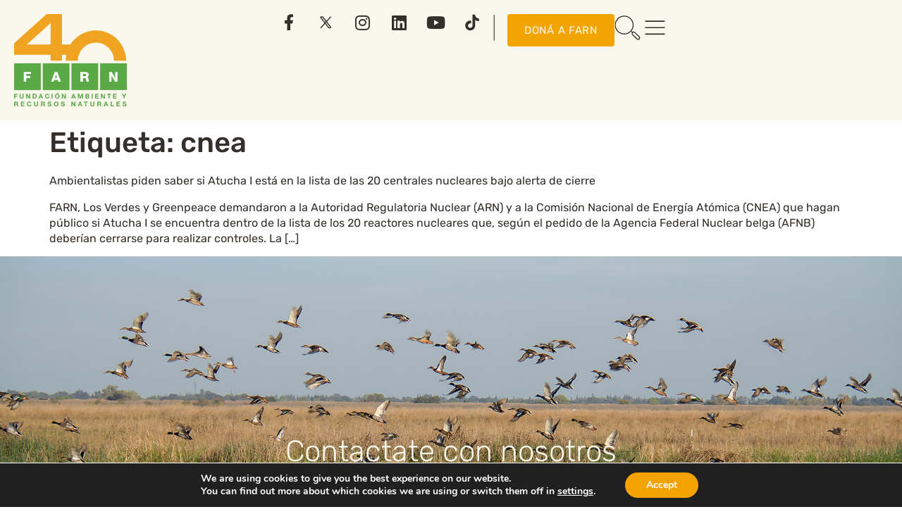

--- FILE ---
content_type: text/html; charset=UTF-8
request_url: https://farn.org.ar/etiqueta/cnea/
body_size: 22410
content:
<!doctype html>
<html lang="es-AR" prefix="og: https://ogp.me/ns#">
<head>
	<meta charset="UTF-8">
	<meta name="viewport" content="width=device-width, initial-scale=1">
	<link rel="profile" href="https://gmpg.org/xfn/11">
		<style>img:is([sizes="auto" i], [sizes^="auto," i]) { contain-intrinsic-size: 3000px 1500px }</style>
	
<!-- Search Engine Optimization by Rank Math - https://rankmath.com/ -->
<title>cnea | FARN</title>
<meta name="robots" content="follow, noindex"/>
<meta property="og:locale" content="es_ES" />
<meta property="og:type" content="article" />
<meta property="og:title" content="cnea | FARN" />
<meta property="og:url" content="https://farn.org.ar/etiqueta/cnea/" />
<meta property="og:site_name" content="FARN" />
<meta property="article:publisher" content="https://www.facebook.com/farnargentina" />
<meta property="og:image" content="https://farn.org.ar/wp-content/uploads/2018/11/logo_farn_nuevo.jpg" />
<meta property="og:image:secure_url" content="https://farn.org.ar/wp-content/uploads/2018/11/logo_farn_nuevo.jpg" />
<meta property="og:image:width" content="960" />
<meta property="og:image:height" content="560" />
<meta property="og:image:type" content="image/jpeg" />
<meta name="twitter:card" content="summary_large_image" />
<meta name="twitter:title" content="cnea | FARN" />
<meta name="twitter:site" content="@Admin_FARN" />
<meta name="twitter:image" content="https://farn.org.ar/wp-content/uploads/2018/11/logo_farn_nuevo.jpg" />
<meta name="twitter:label1" content="Novedades" />
<meta name="twitter:data1" content="1" />
<script type="application/ld+json" class="rank-math-schema">{"@context":"https://schema.org","@graph":[{"@type":"Place","@id":"https://farn.org.ar/#place","address":{"@type":"PostalAddress","streetAddress":"S\u00e1nchez de Bustamante 27","addressLocality":"Ciudad Aut\u00f3noma de Buenos Aires","addressRegion":"Ciudad Aut\u00f3noma de Buenos Aires","postalCode":"C1173AAA","addressCountry":"Argentina"}},{"@type":"Organization","@id":"https://farn.org.ar/#organization","name":"FARN","url":"https://farn.org.ar","sameAs":["https://www.facebook.com/farnargentina","https://twitter.com/Admin_FARN"],"email":"info@farn.org.ar","address":{"@type":"PostalAddress","streetAddress":"S\u00e1nchez de Bustamante 27","addressLocality":"Ciudad Aut\u00f3noma de Buenos Aires","addressRegion":"Ciudad Aut\u00f3noma de Buenos Aires","postalCode":"C1173AAA","addressCountry":"Argentina"},"logo":{"@type":"ImageObject","@id":"https://farn.org.ar/#logo","url":"https://farn.org.ar/wp-content/uploads/2018/11/logo_farn_nuevo.jpg","contentUrl":"https://farn.org.ar/wp-content/uploads/2018/11/logo_farn_nuevo.jpg","caption":"FARN","inLanguage":"es-AR","width":"960","height":"560"},"contactPoint":[{"@type":"ContactPoint","telephone":"48651707","contactType":"customer support"}],"description":"Somos una organizaci\u00f3n argentina independiente, comprometida con la protecci\u00f3n del ambiente y la defensa de los derechos humanos desde 1985.\r\nA trav\u00e9s de la investigaci\u00f3n, la incidencia en pol\u00edticas p\u00fablicas y la colaboraci\u00f3n con la sociedad civil, trabajamos por el bienestar social y el respeto a la integridad ecol\u00f3gica.","location":{"@id":"https://farn.org.ar/#place"}},{"@type":"WebSite","@id":"https://farn.org.ar/#website","url":"https://farn.org.ar","name":"FARN","alternateName":"Fundaci\u00f3n Ambiente y Recursos Naturales","publisher":{"@id":"https://farn.org.ar/#organization"},"inLanguage":"es-AR"},{"@type":"CollectionPage","@id":"https://farn.org.ar/etiqueta/cnea/#webpage","url":"https://farn.org.ar/etiqueta/cnea/","name":"cnea | FARN","isPartOf":{"@id":"https://farn.org.ar/#website"},"inLanguage":"es-AR"}]}</script>
<!-- /Rank Math WordPress SEO plugin -->

<link rel='dns-prefetch' href='//www.googletagmanager.com' />
<link rel="alternate" type="application/rss+xml" title="FARN &raquo; Feed" href="https://farn.org.ar/feed/" />
<link rel="alternate" type="application/rss+xml" title="FARN &raquo; RSS de los comentarios" href="https://farn.org.ar/comments/feed/" />
<link rel="alternate" type="application/rss+xml" title="FARN &raquo; cnea RSS de la etiqueta" href="https://farn.org.ar/etiqueta/cnea/feed/" />
<script>
window._wpemojiSettings = {"baseUrl":"https:\/\/s.w.org\/images\/core\/emoji\/16.0.1\/72x72\/","ext":".png","svgUrl":"https:\/\/s.w.org\/images\/core\/emoji\/16.0.1\/svg\/","svgExt":".svg","source":{"concatemoji":"https:\/\/farn.org.ar\/wp-includes\/js\/wp-emoji-release.min.js?ver=6.8.3"}};
/*! This file is auto-generated */
!function(s,n){var o,i,e;function c(e){try{var t={supportTests:e,timestamp:(new Date).valueOf()};sessionStorage.setItem(o,JSON.stringify(t))}catch(e){}}function p(e,t,n){e.clearRect(0,0,e.canvas.width,e.canvas.height),e.fillText(t,0,0);var t=new Uint32Array(e.getImageData(0,0,e.canvas.width,e.canvas.height).data),a=(e.clearRect(0,0,e.canvas.width,e.canvas.height),e.fillText(n,0,0),new Uint32Array(e.getImageData(0,0,e.canvas.width,e.canvas.height).data));return t.every(function(e,t){return e===a[t]})}function u(e,t){e.clearRect(0,0,e.canvas.width,e.canvas.height),e.fillText(t,0,0);for(var n=e.getImageData(16,16,1,1),a=0;a<n.data.length;a++)if(0!==n.data[a])return!1;return!0}function f(e,t,n,a){switch(t){case"flag":return n(e,"\ud83c\udff3\ufe0f\u200d\u26a7\ufe0f","\ud83c\udff3\ufe0f\u200b\u26a7\ufe0f")?!1:!n(e,"\ud83c\udde8\ud83c\uddf6","\ud83c\udde8\u200b\ud83c\uddf6")&&!n(e,"\ud83c\udff4\udb40\udc67\udb40\udc62\udb40\udc65\udb40\udc6e\udb40\udc67\udb40\udc7f","\ud83c\udff4\u200b\udb40\udc67\u200b\udb40\udc62\u200b\udb40\udc65\u200b\udb40\udc6e\u200b\udb40\udc67\u200b\udb40\udc7f");case"emoji":return!a(e,"\ud83e\udedf")}return!1}function g(e,t,n,a){var r="undefined"!=typeof WorkerGlobalScope&&self instanceof WorkerGlobalScope?new OffscreenCanvas(300,150):s.createElement("canvas"),o=r.getContext("2d",{willReadFrequently:!0}),i=(o.textBaseline="top",o.font="600 32px Arial",{});return e.forEach(function(e){i[e]=t(o,e,n,a)}),i}function t(e){var t=s.createElement("script");t.src=e,t.defer=!0,s.head.appendChild(t)}"undefined"!=typeof Promise&&(o="wpEmojiSettingsSupports",i=["flag","emoji"],n.supports={everything:!0,everythingExceptFlag:!0},e=new Promise(function(e){s.addEventListener("DOMContentLoaded",e,{once:!0})}),new Promise(function(t){var n=function(){try{var e=JSON.parse(sessionStorage.getItem(o));if("object"==typeof e&&"number"==typeof e.timestamp&&(new Date).valueOf()<e.timestamp+604800&&"object"==typeof e.supportTests)return e.supportTests}catch(e){}return null}();if(!n){if("undefined"!=typeof Worker&&"undefined"!=typeof OffscreenCanvas&&"undefined"!=typeof URL&&URL.createObjectURL&&"undefined"!=typeof Blob)try{var e="postMessage("+g.toString()+"("+[JSON.stringify(i),f.toString(),p.toString(),u.toString()].join(",")+"));",a=new Blob([e],{type:"text/javascript"}),r=new Worker(URL.createObjectURL(a),{name:"wpTestEmojiSupports"});return void(r.onmessage=function(e){c(n=e.data),r.terminate(),t(n)})}catch(e){}c(n=g(i,f,p,u))}t(n)}).then(function(e){for(var t in e)n.supports[t]=e[t],n.supports.everything=n.supports.everything&&n.supports[t],"flag"!==t&&(n.supports.everythingExceptFlag=n.supports.everythingExceptFlag&&n.supports[t]);n.supports.everythingExceptFlag=n.supports.everythingExceptFlag&&!n.supports.flag,n.DOMReady=!1,n.readyCallback=function(){n.DOMReady=!0}}).then(function(){return e}).then(function(){var e;n.supports.everything||(n.readyCallback(),(e=n.source||{}).concatemoji?t(e.concatemoji):e.wpemoji&&e.twemoji&&(t(e.twemoji),t(e.wpemoji)))}))}((window,document),window._wpemojiSettings);
</script>
<style id='wp-emoji-styles-inline-css'>

	img.wp-smiley, img.emoji {
		display: inline !important;
		border: none !important;
		box-shadow: none !important;
		height: 1em !important;
		width: 1em !important;
		margin: 0 0.07em !important;
		vertical-align: -0.1em !important;
		background: none !important;
		padding: 0 !important;
	}
</style>
<link rel='stylesheet' id='wp-block-library-css' href='https://farn.org.ar/wp-includes/css/dist/block-library/style.min.css?ver=6.8.3' media='all' />
<link rel='stylesheet' id='jet-engine-frontend-css' href='https://farn.org.ar/wp-content/plugins/jet-engine/assets/css/frontend.css?ver=3.7.10' media='all' />
<style id='global-styles-inline-css'>
:root{--wp--preset--aspect-ratio--square: 1;--wp--preset--aspect-ratio--4-3: 4/3;--wp--preset--aspect-ratio--3-4: 3/4;--wp--preset--aspect-ratio--3-2: 3/2;--wp--preset--aspect-ratio--2-3: 2/3;--wp--preset--aspect-ratio--16-9: 16/9;--wp--preset--aspect-ratio--9-16: 9/16;--wp--preset--color--black: #000000;--wp--preset--color--cyan-bluish-gray: #abb8c3;--wp--preset--color--white: #ffffff;--wp--preset--color--pale-pink: #f78da7;--wp--preset--color--vivid-red: #cf2e2e;--wp--preset--color--luminous-vivid-orange: #ff6900;--wp--preset--color--luminous-vivid-amber: #fcb900;--wp--preset--color--light-green-cyan: #7bdcb5;--wp--preset--color--vivid-green-cyan: #00d084;--wp--preset--color--pale-cyan-blue: #8ed1fc;--wp--preset--color--vivid-cyan-blue: #0693e3;--wp--preset--color--vivid-purple: #9b51e0;--wp--preset--gradient--vivid-cyan-blue-to-vivid-purple: linear-gradient(135deg,rgba(6,147,227,1) 0%,rgb(155,81,224) 100%);--wp--preset--gradient--light-green-cyan-to-vivid-green-cyan: linear-gradient(135deg,rgb(122,220,180) 0%,rgb(0,208,130) 100%);--wp--preset--gradient--luminous-vivid-amber-to-luminous-vivid-orange: linear-gradient(135deg,rgba(252,185,0,1) 0%,rgba(255,105,0,1) 100%);--wp--preset--gradient--luminous-vivid-orange-to-vivid-red: linear-gradient(135deg,rgba(255,105,0,1) 0%,rgb(207,46,46) 100%);--wp--preset--gradient--very-light-gray-to-cyan-bluish-gray: linear-gradient(135deg,rgb(238,238,238) 0%,rgb(169,184,195) 100%);--wp--preset--gradient--cool-to-warm-spectrum: linear-gradient(135deg,rgb(74,234,220) 0%,rgb(151,120,209) 20%,rgb(207,42,186) 40%,rgb(238,44,130) 60%,rgb(251,105,98) 80%,rgb(254,248,76) 100%);--wp--preset--gradient--blush-light-purple: linear-gradient(135deg,rgb(255,206,236) 0%,rgb(152,150,240) 100%);--wp--preset--gradient--blush-bordeaux: linear-gradient(135deg,rgb(254,205,165) 0%,rgb(254,45,45) 50%,rgb(107,0,62) 100%);--wp--preset--gradient--luminous-dusk: linear-gradient(135deg,rgb(255,203,112) 0%,rgb(199,81,192) 50%,rgb(65,88,208) 100%);--wp--preset--gradient--pale-ocean: linear-gradient(135deg,rgb(255,245,203) 0%,rgb(182,227,212) 50%,rgb(51,167,181) 100%);--wp--preset--gradient--electric-grass: linear-gradient(135deg,rgb(202,248,128) 0%,rgb(113,206,126) 100%);--wp--preset--gradient--midnight: linear-gradient(135deg,rgb(2,3,129) 0%,rgb(40,116,252) 100%);--wp--preset--font-size--small: 13px;--wp--preset--font-size--medium: 20px;--wp--preset--font-size--large: 36px;--wp--preset--font-size--x-large: 42px;--wp--preset--spacing--20: 0.44rem;--wp--preset--spacing--30: 0.67rem;--wp--preset--spacing--40: 1rem;--wp--preset--spacing--50: 1.5rem;--wp--preset--spacing--60: 2.25rem;--wp--preset--spacing--70: 3.38rem;--wp--preset--spacing--80: 5.06rem;--wp--preset--shadow--natural: 6px 6px 9px rgba(0, 0, 0, 0.2);--wp--preset--shadow--deep: 12px 12px 50px rgba(0, 0, 0, 0.4);--wp--preset--shadow--sharp: 6px 6px 0px rgba(0, 0, 0, 0.2);--wp--preset--shadow--outlined: 6px 6px 0px -3px rgba(255, 255, 255, 1), 6px 6px rgba(0, 0, 0, 1);--wp--preset--shadow--crisp: 6px 6px 0px rgba(0, 0, 0, 1);}:root { --wp--style--global--content-size: 800px;--wp--style--global--wide-size: 1200px; }:where(body) { margin: 0; }.wp-site-blocks > .alignleft { float: left; margin-right: 2em; }.wp-site-blocks > .alignright { float: right; margin-left: 2em; }.wp-site-blocks > .aligncenter { justify-content: center; margin-left: auto; margin-right: auto; }:where(.wp-site-blocks) > * { margin-block-start: 24px; margin-block-end: 0; }:where(.wp-site-blocks) > :first-child { margin-block-start: 0; }:where(.wp-site-blocks) > :last-child { margin-block-end: 0; }:root { --wp--style--block-gap: 24px; }:root :where(.is-layout-flow) > :first-child{margin-block-start: 0;}:root :where(.is-layout-flow) > :last-child{margin-block-end: 0;}:root :where(.is-layout-flow) > *{margin-block-start: 24px;margin-block-end: 0;}:root :where(.is-layout-constrained) > :first-child{margin-block-start: 0;}:root :where(.is-layout-constrained) > :last-child{margin-block-end: 0;}:root :where(.is-layout-constrained) > *{margin-block-start: 24px;margin-block-end: 0;}:root :where(.is-layout-flex){gap: 24px;}:root :where(.is-layout-grid){gap: 24px;}.is-layout-flow > .alignleft{float: left;margin-inline-start: 0;margin-inline-end: 2em;}.is-layout-flow > .alignright{float: right;margin-inline-start: 2em;margin-inline-end: 0;}.is-layout-flow > .aligncenter{margin-left: auto !important;margin-right: auto !important;}.is-layout-constrained > .alignleft{float: left;margin-inline-start: 0;margin-inline-end: 2em;}.is-layout-constrained > .alignright{float: right;margin-inline-start: 2em;margin-inline-end: 0;}.is-layout-constrained > .aligncenter{margin-left: auto !important;margin-right: auto !important;}.is-layout-constrained > :where(:not(.alignleft):not(.alignright):not(.alignfull)){max-width: var(--wp--style--global--content-size);margin-left: auto !important;margin-right: auto !important;}.is-layout-constrained > .alignwide{max-width: var(--wp--style--global--wide-size);}body .is-layout-flex{display: flex;}.is-layout-flex{flex-wrap: wrap;align-items: center;}.is-layout-flex > :is(*, div){margin: 0;}body .is-layout-grid{display: grid;}.is-layout-grid > :is(*, div){margin: 0;}body{padding-top: 0px;padding-right: 0px;padding-bottom: 0px;padding-left: 0px;}a:where(:not(.wp-element-button)){text-decoration: underline;}:root :where(.wp-element-button, .wp-block-button__link){background-color: #32373c;border-width: 0;color: #fff;font-family: inherit;font-size: inherit;line-height: inherit;padding: calc(0.667em + 2px) calc(1.333em + 2px);text-decoration: none;}.has-black-color{color: var(--wp--preset--color--black) !important;}.has-cyan-bluish-gray-color{color: var(--wp--preset--color--cyan-bluish-gray) !important;}.has-white-color{color: var(--wp--preset--color--white) !important;}.has-pale-pink-color{color: var(--wp--preset--color--pale-pink) !important;}.has-vivid-red-color{color: var(--wp--preset--color--vivid-red) !important;}.has-luminous-vivid-orange-color{color: var(--wp--preset--color--luminous-vivid-orange) !important;}.has-luminous-vivid-amber-color{color: var(--wp--preset--color--luminous-vivid-amber) !important;}.has-light-green-cyan-color{color: var(--wp--preset--color--light-green-cyan) !important;}.has-vivid-green-cyan-color{color: var(--wp--preset--color--vivid-green-cyan) !important;}.has-pale-cyan-blue-color{color: var(--wp--preset--color--pale-cyan-blue) !important;}.has-vivid-cyan-blue-color{color: var(--wp--preset--color--vivid-cyan-blue) !important;}.has-vivid-purple-color{color: var(--wp--preset--color--vivid-purple) !important;}.has-black-background-color{background-color: var(--wp--preset--color--black) !important;}.has-cyan-bluish-gray-background-color{background-color: var(--wp--preset--color--cyan-bluish-gray) !important;}.has-white-background-color{background-color: var(--wp--preset--color--white) !important;}.has-pale-pink-background-color{background-color: var(--wp--preset--color--pale-pink) !important;}.has-vivid-red-background-color{background-color: var(--wp--preset--color--vivid-red) !important;}.has-luminous-vivid-orange-background-color{background-color: var(--wp--preset--color--luminous-vivid-orange) !important;}.has-luminous-vivid-amber-background-color{background-color: var(--wp--preset--color--luminous-vivid-amber) !important;}.has-light-green-cyan-background-color{background-color: var(--wp--preset--color--light-green-cyan) !important;}.has-vivid-green-cyan-background-color{background-color: var(--wp--preset--color--vivid-green-cyan) !important;}.has-pale-cyan-blue-background-color{background-color: var(--wp--preset--color--pale-cyan-blue) !important;}.has-vivid-cyan-blue-background-color{background-color: var(--wp--preset--color--vivid-cyan-blue) !important;}.has-vivid-purple-background-color{background-color: var(--wp--preset--color--vivid-purple) !important;}.has-black-border-color{border-color: var(--wp--preset--color--black) !important;}.has-cyan-bluish-gray-border-color{border-color: var(--wp--preset--color--cyan-bluish-gray) !important;}.has-white-border-color{border-color: var(--wp--preset--color--white) !important;}.has-pale-pink-border-color{border-color: var(--wp--preset--color--pale-pink) !important;}.has-vivid-red-border-color{border-color: var(--wp--preset--color--vivid-red) !important;}.has-luminous-vivid-orange-border-color{border-color: var(--wp--preset--color--luminous-vivid-orange) !important;}.has-luminous-vivid-amber-border-color{border-color: var(--wp--preset--color--luminous-vivid-amber) !important;}.has-light-green-cyan-border-color{border-color: var(--wp--preset--color--light-green-cyan) !important;}.has-vivid-green-cyan-border-color{border-color: var(--wp--preset--color--vivid-green-cyan) !important;}.has-pale-cyan-blue-border-color{border-color: var(--wp--preset--color--pale-cyan-blue) !important;}.has-vivid-cyan-blue-border-color{border-color: var(--wp--preset--color--vivid-cyan-blue) !important;}.has-vivid-purple-border-color{border-color: var(--wp--preset--color--vivid-purple) !important;}.has-vivid-cyan-blue-to-vivid-purple-gradient-background{background: var(--wp--preset--gradient--vivid-cyan-blue-to-vivid-purple) !important;}.has-light-green-cyan-to-vivid-green-cyan-gradient-background{background: var(--wp--preset--gradient--light-green-cyan-to-vivid-green-cyan) !important;}.has-luminous-vivid-amber-to-luminous-vivid-orange-gradient-background{background: var(--wp--preset--gradient--luminous-vivid-amber-to-luminous-vivid-orange) !important;}.has-luminous-vivid-orange-to-vivid-red-gradient-background{background: var(--wp--preset--gradient--luminous-vivid-orange-to-vivid-red) !important;}.has-very-light-gray-to-cyan-bluish-gray-gradient-background{background: var(--wp--preset--gradient--very-light-gray-to-cyan-bluish-gray) !important;}.has-cool-to-warm-spectrum-gradient-background{background: var(--wp--preset--gradient--cool-to-warm-spectrum) !important;}.has-blush-light-purple-gradient-background{background: var(--wp--preset--gradient--blush-light-purple) !important;}.has-blush-bordeaux-gradient-background{background: var(--wp--preset--gradient--blush-bordeaux) !important;}.has-luminous-dusk-gradient-background{background: var(--wp--preset--gradient--luminous-dusk) !important;}.has-pale-ocean-gradient-background{background: var(--wp--preset--gradient--pale-ocean) !important;}.has-electric-grass-gradient-background{background: var(--wp--preset--gradient--electric-grass) !important;}.has-midnight-gradient-background{background: var(--wp--preset--gradient--midnight) !important;}.has-small-font-size{font-size: var(--wp--preset--font-size--small) !important;}.has-medium-font-size{font-size: var(--wp--preset--font-size--medium) !important;}.has-large-font-size{font-size: var(--wp--preset--font-size--large) !important;}.has-x-large-font-size{font-size: var(--wp--preset--font-size--x-large) !important;}
:root :where(.wp-block-pullquote){font-size: 1.5em;line-height: 1.6;}
</style>
<link rel='stylesheet' id='hello-elementor-css' href='https://farn.org.ar/wp-content/themes/hello-elementor/assets/css/reset.css?ver=3.4.5' media='all' />
<link rel='stylesheet' id='hello-elementor-theme-style-css' href='https://farn.org.ar/wp-content/themes/hello-elementor/assets/css/theme.css?ver=3.4.5' media='all' />
<link rel='stylesheet' id='hello-elementor-header-footer-css' href='https://farn.org.ar/wp-content/themes/hello-elementor/assets/css/header-footer.css?ver=3.4.5' media='all' />
<link rel='stylesheet' id='chld_thm_cfg_child-css' href='https://farn.org.ar/wp-content/themes/farn/style.css?ver=6.8.3' media='all' />
<link rel='stylesheet' id='jet-popup-frontend-css' href='https://farn.org.ar/wp-content/plugins/jet-popup/assets/css/jet-popup-frontend.css?ver=2.0.20.1' media='all' />
<link rel='stylesheet' id='elementor-frontend-css' href='https://farn.org.ar/wp-content/plugins/elementor/assets/css/frontend.min.css?ver=3.34.2' media='all' />
<link rel='stylesheet' id='widget-image-css' href='https://farn.org.ar/wp-content/plugins/elementor/assets/css/widget-image.min.css?ver=3.34.2' media='all' />
<link rel='stylesheet' id='e-animation-grow-css' href='https://farn.org.ar/wp-content/plugins/elementor/assets/lib/animations/styles/e-animation-grow.min.css?ver=3.34.2' media='all' />
<link rel='stylesheet' id='widget-social-icons-css' href='https://farn.org.ar/wp-content/plugins/elementor/assets/css/widget-social-icons.min.css?ver=3.34.2' media='all' />
<link rel='stylesheet' id='e-apple-webkit-css' href='https://farn.org.ar/wp-content/plugins/elementor/assets/css/conditionals/apple-webkit.min.css?ver=3.34.2' media='all' />
<link rel='stylesheet' id='widget-heading-css' href='https://farn.org.ar/wp-content/plugins/elementor/assets/css/widget-heading.min.css?ver=3.34.2' media='all' />
<link rel='stylesheet' id='widget-nav-menu-css' href='https://farn.org.ar/wp-content/plugins/elementor-pro/assets/css/widget-nav-menu.min.css?ver=3.34.2' media='all' />
<link rel='stylesheet' id='elementor-icons-css' href='https://farn.org.ar/wp-content/plugins/elementor/assets/lib/eicons/css/elementor-icons.min.css?ver=5.46.0' media='all' />
<link rel='stylesheet' id='elementor-post-38823-css' href='https://farn.org.ar/wp-content/uploads/elementor/css/post-38823.css?ver=1769116202' media='all' />
<link rel='stylesheet' id='cpel-language-switcher-css' href='https://farn.org.ar/wp-content/plugins/connect-polylang-elementor/assets/css/language-switcher.min.css?ver=2.5.3' media='all' />
<link rel='stylesheet' id='jet-blog-css' href='https://farn.org.ar/wp-content/plugins/jet-blog/assets/css/jet-blog.css?ver=2.4.7' media='all' />
<link rel='stylesheet' id='elementor-post-38828-css' href='https://farn.org.ar/wp-content/uploads/elementor/css/post-38828.css?ver=1769116204' media='all' />
<link rel='stylesheet' id='elementor-post-39006-css' href='https://farn.org.ar/wp-content/uploads/elementor/css/post-39006.css?ver=1769116204' media='all' />
<link rel='stylesheet' id='tablepress-default-css' href='https://farn.org.ar/wp-content/tablepress-combined.min.css?ver=21' media='all' />
<link rel='stylesheet' id='jquery-chosen-css' href='https://farn.org.ar/wp-content/plugins/jet-search/assets/lib/chosen/chosen.min.css?ver=1.8.7' media='all' />
<link rel='stylesheet' id='jet-search-css' href='https://farn.org.ar/wp-content/plugins/jet-search/assets/css/jet-search.css?ver=3.5.15' media='all' />
<link rel='stylesheet' id='eael-general-css' href='https://farn.org.ar/wp-content/plugins/essential-addons-for-elementor-lite/assets/front-end/css/view/general.min.css?ver=6.5.3' media='all' />
<link rel='stylesheet' id='moove_gdpr_frontend-css' href='https://farn.org.ar/wp-content/plugins/gdpr-cookie-compliance/dist/styles/gdpr-main.css?ver=5.0.9' media='all' />
<style id='moove_gdpr_frontend-inline-css'>
#moove_gdpr_cookie_modal,#moove_gdpr_cookie_info_bar,.gdpr_cookie_settings_shortcode_content{font-family:&#039;Nunito&#039;,sans-serif}#moove_gdpr_save_popup_settings_button{background-color:#373737;color:#fff}#moove_gdpr_save_popup_settings_button:hover{background-color:#000}#moove_gdpr_cookie_info_bar .moove-gdpr-info-bar-container .moove-gdpr-info-bar-content a.mgbutton,#moove_gdpr_cookie_info_bar .moove-gdpr-info-bar-container .moove-gdpr-info-bar-content button.mgbutton{background-color:#f2a301}#moove_gdpr_cookie_modal .moove-gdpr-modal-content .moove-gdpr-modal-footer-content .moove-gdpr-button-holder a.mgbutton,#moove_gdpr_cookie_modal .moove-gdpr-modal-content .moove-gdpr-modal-footer-content .moove-gdpr-button-holder button.mgbutton,.gdpr_cookie_settings_shortcode_content .gdpr-shr-button.button-green{background-color:#f2a301;border-color:#f2a301}#moove_gdpr_cookie_modal .moove-gdpr-modal-content .moove-gdpr-modal-footer-content .moove-gdpr-button-holder a.mgbutton:hover,#moove_gdpr_cookie_modal .moove-gdpr-modal-content .moove-gdpr-modal-footer-content .moove-gdpr-button-holder button.mgbutton:hover,.gdpr_cookie_settings_shortcode_content .gdpr-shr-button.button-green:hover{background-color:#fff;color:#f2a301}#moove_gdpr_cookie_modal .moove-gdpr-modal-content .moove-gdpr-modal-close i,#moove_gdpr_cookie_modal .moove-gdpr-modal-content .moove-gdpr-modal-close span.gdpr-icon{background-color:#f2a301;border:1px solid #f2a301}#moove_gdpr_cookie_info_bar span.moove-gdpr-infobar-allow-all.focus-g,#moove_gdpr_cookie_info_bar span.moove-gdpr-infobar-allow-all:focus,#moove_gdpr_cookie_info_bar button.moove-gdpr-infobar-allow-all.focus-g,#moove_gdpr_cookie_info_bar button.moove-gdpr-infobar-allow-all:focus,#moove_gdpr_cookie_info_bar span.moove-gdpr-infobar-reject-btn.focus-g,#moove_gdpr_cookie_info_bar span.moove-gdpr-infobar-reject-btn:focus,#moove_gdpr_cookie_info_bar button.moove-gdpr-infobar-reject-btn.focus-g,#moove_gdpr_cookie_info_bar button.moove-gdpr-infobar-reject-btn:focus,#moove_gdpr_cookie_info_bar span.change-settings-button.focus-g,#moove_gdpr_cookie_info_bar span.change-settings-button:focus,#moove_gdpr_cookie_info_bar button.change-settings-button.focus-g,#moove_gdpr_cookie_info_bar button.change-settings-button:focus{-webkit-box-shadow:0 0 1px 3px #f2a301;-moz-box-shadow:0 0 1px 3px #f2a301;box-shadow:0 0 1px 3px #f2a301}#moove_gdpr_cookie_modal .moove-gdpr-modal-content .moove-gdpr-modal-close i:hover,#moove_gdpr_cookie_modal .moove-gdpr-modal-content .moove-gdpr-modal-close span.gdpr-icon:hover,#moove_gdpr_cookie_info_bar span[data-href]>u.change-settings-button{color:#f2a301}#moove_gdpr_cookie_modal .moove-gdpr-modal-content .moove-gdpr-modal-left-content #moove-gdpr-menu li.menu-item-selected a span.gdpr-icon,#moove_gdpr_cookie_modal .moove-gdpr-modal-content .moove-gdpr-modal-left-content #moove-gdpr-menu li.menu-item-selected button span.gdpr-icon{color:inherit}#moove_gdpr_cookie_modal .moove-gdpr-modal-content .moove-gdpr-modal-left-content #moove-gdpr-menu li a span.gdpr-icon,#moove_gdpr_cookie_modal .moove-gdpr-modal-content .moove-gdpr-modal-left-content #moove-gdpr-menu li button span.gdpr-icon{color:inherit}#moove_gdpr_cookie_modal .gdpr-acc-link{line-height:0;font-size:0;color:transparent;position:absolute}#moove_gdpr_cookie_modal .moove-gdpr-modal-content .moove-gdpr-modal-close:hover i,#moove_gdpr_cookie_modal .moove-gdpr-modal-content .moove-gdpr-modal-left-content #moove-gdpr-menu li a,#moove_gdpr_cookie_modal .moove-gdpr-modal-content .moove-gdpr-modal-left-content #moove-gdpr-menu li button,#moove_gdpr_cookie_modal .moove-gdpr-modal-content .moove-gdpr-modal-left-content #moove-gdpr-menu li button i,#moove_gdpr_cookie_modal .moove-gdpr-modal-content .moove-gdpr-modal-left-content #moove-gdpr-menu li a i,#moove_gdpr_cookie_modal .moove-gdpr-modal-content .moove-gdpr-tab-main .moove-gdpr-tab-main-content a:hover,#moove_gdpr_cookie_info_bar.moove-gdpr-dark-scheme .moove-gdpr-info-bar-container .moove-gdpr-info-bar-content a.mgbutton:hover,#moove_gdpr_cookie_info_bar.moove-gdpr-dark-scheme .moove-gdpr-info-bar-container .moove-gdpr-info-bar-content button.mgbutton:hover,#moove_gdpr_cookie_info_bar.moove-gdpr-dark-scheme .moove-gdpr-info-bar-container .moove-gdpr-info-bar-content a:hover,#moove_gdpr_cookie_info_bar.moove-gdpr-dark-scheme .moove-gdpr-info-bar-container .moove-gdpr-info-bar-content button:hover,#moove_gdpr_cookie_info_bar.moove-gdpr-dark-scheme .moove-gdpr-info-bar-container .moove-gdpr-info-bar-content span.change-settings-button:hover,#moove_gdpr_cookie_info_bar.moove-gdpr-dark-scheme .moove-gdpr-info-bar-container .moove-gdpr-info-bar-content button.change-settings-button:hover,#moove_gdpr_cookie_info_bar.moove-gdpr-dark-scheme .moove-gdpr-info-bar-container .moove-gdpr-info-bar-content u.change-settings-button:hover,#moove_gdpr_cookie_info_bar span[data-href]>u.change-settings-button,#moove_gdpr_cookie_info_bar.moove-gdpr-dark-scheme .moove-gdpr-info-bar-container .moove-gdpr-info-bar-content a.mgbutton.focus-g,#moove_gdpr_cookie_info_bar.moove-gdpr-dark-scheme .moove-gdpr-info-bar-container .moove-gdpr-info-bar-content button.mgbutton.focus-g,#moove_gdpr_cookie_info_bar.moove-gdpr-dark-scheme .moove-gdpr-info-bar-container .moove-gdpr-info-bar-content a.focus-g,#moove_gdpr_cookie_info_bar.moove-gdpr-dark-scheme .moove-gdpr-info-bar-container .moove-gdpr-info-bar-content button.focus-g,#moove_gdpr_cookie_info_bar.moove-gdpr-dark-scheme .moove-gdpr-info-bar-container .moove-gdpr-info-bar-content a.mgbutton:focus,#moove_gdpr_cookie_info_bar.moove-gdpr-dark-scheme .moove-gdpr-info-bar-container .moove-gdpr-info-bar-content button.mgbutton:focus,#moove_gdpr_cookie_info_bar.moove-gdpr-dark-scheme .moove-gdpr-info-bar-container .moove-gdpr-info-bar-content a:focus,#moove_gdpr_cookie_info_bar.moove-gdpr-dark-scheme .moove-gdpr-info-bar-container .moove-gdpr-info-bar-content button:focus,#moove_gdpr_cookie_info_bar.moove-gdpr-dark-scheme .moove-gdpr-info-bar-container .moove-gdpr-info-bar-content span.change-settings-button.focus-g,span.change-settings-button:focus,button.change-settings-button.focus-g,button.change-settings-button:focus,#moove_gdpr_cookie_info_bar.moove-gdpr-dark-scheme .moove-gdpr-info-bar-container .moove-gdpr-info-bar-content u.change-settings-button.focus-g,#moove_gdpr_cookie_info_bar.moove-gdpr-dark-scheme .moove-gdpr-info-bar-container .moove-gdpr-info-bar-content u.change-settings-button:focus{color:#f2a301}#moove_gdpr_cookie_modal .moove-gdpr-branding.focus-g span,#moove_gdpr_cookie_modal .moove-gdpr-modal-content .moove-gdpr-tab-main a.focus-g,#moove_gdpr_cookie_modal .moove-gdpr-modal-content .moove-gdpr-tab-main .gdpr-cd-details-toggle.focus-g{color:#f2a301}#moove_gdpr_cookie_modal.gdpr_lightbox-hide{display:none}
</style>
<link rel='stylesheet' id='elementor-gf-local-rubik-css' href='https://farn.org.ar/wp-content/uploads/elementor/google-fonts/css/rubik.css?ver=1742917706' media='all' />
<link rel='stylesheet' id='elementor-icons-shared-0-css' href='https://farn.org.ar/wp-content/plugins/elementor/assets/lib/font-awesome/css/fontawesome.min.css?ver=5.15.3' media='all' />
<link rel='stylesheet' id='elementor-icons-fa-brands-css' href='https://farn.org.ar/wp-content/plugins/elementor/assets/lib/font-awesome/css/brands.min.css?ver=5.15.3' media='all' />
<link rel='stylesheet' id='elementor-icons-fa-solid-css' href='https://farn.org.ar/wp-content/plugins/elementor/assets/lib/font-awesome/css/solid.min.css?ver=5.15.3' media='all' />
<script src="https://farn.org.ar/wp-includes/js/jquery/jquery.min.js?ver=3.7.1" id="jquery-core-js"></script>
<script src="https://farn.org.ar/wp-includes/js/jquery/jquery-migrate.min.js?ver=3.4.1" id="jquery-migrate-js"></script>
<script src="https://farn.org.ar/wp-includes/js/imagesloaded.min.js?ver=6.8.3" id="imagesLoaded-js"></script>

<!-- Google tag (gtag.js) snippet added by Site Kit -->
<!-- Google Analytics snippet added by Site Kit -->
<script src="https://www.googletagmanager.com/gtag/js?id=GT-KDDHFWG" id="google_gtagjs-js" async></script>
<script id="google_gtagjs-js-after">
window.dataLayer = window.dataLayer || [];function gtag(){dataLayer.push(arguments);}
gtag("set","linker",{"domains":["farn.org.ar"]});
gtag("js", new Date());
gtag("set", "developer_id.dZTNiMT", true);
gtag("config", "GT-KDDHFWG");
</script>
<link rel="https://api.w.org/" href="https://farn.org.ar/wp-json/" /><link rel="alternate" title="JSON" type="application/json" href="https://farn.org.ar/wp-json/wp/v2/tags/1170" /><link rel="EditURI" type="application/rsd+xml" title="RSD" href="https://farn.org.ar/xmlrpc.php?rsd" />
<meta name="generator" content="Site Kit by Google 1.170.0" /><meta name="generator" content="Elementor 3.34.2; features: additional_custom_breakpoints; settings: css_print_method-external, google_font-enabled, font_display-auto">
<script>
var $ = jQuery
$(document).ready(function(){
    
$('.elementor-section[link], .elementor-column[link] > .elementor-widget-wrap, .e-con[link], .e-container[link]').on('click', function(){
    
    var $this = $(this).hasClass('elementor-widget-wrap') ? $(this).parent() : $(this),
    link = $this.attr('link'),
    newtab = $this.attr('newtab'),
    openIn = typeof newtab !== 'undefined' && newtab !== false ? '_blank' : '_self'
    
    window.open(link, openIn)
})
})
</script>
<style>
.elementor-section[link], .elementor-column[link] > .elementor-widget-wrap, .e-con[link], .e-container[link] {
    cursor: pointer;
}
</style>
			<style>
				.e-con.e-parent:nth-of-type(n+4):not(.e-lazyloaded):not(.e-no-lazyload),
				.e-con.e-parent:nth-of-type(n+4):not(.e-lazyloaded):not(.e-no-lazyload) * {
					background-image: none !important;
				}
				@media screen and (max-height: 1024px) {
					.e-con.e-parent:nth-of-type(n+3):not(.e-lazyloaded):not(.e-no-lazyload),
					.e-con.e-parent:nth-of-type(n+3):not(.e-lazyloaded):not(.e-no-lazyload) * {
						background-image: none !important;
					}
				}
				@media screen and (max-height: 640px) {
					.e-con.e-parent:nth-of-type(n+2):not(.e-lazyloaded):not(.e-no-lazyload),
					.e-con.e-parent:nth-of-type(n+2):not(.e-lazyloaded):not(.e-no-lazyload) * {
						background-image: none !important;
					}
				}
			</style>
			<link rel="icon" href="https://farn.org.ar/wp-content/uploads/2020/02/favicon-150x150.png" sizes="32x32" />
<link rel="icon" href="https://farn.org.ar/wp-content/uploads/2020/02/favicon-300x300.png" sizes="192x192" />
<link rel="apple-touch-icon" href="https://farn.org.ar/wp-content/uploads/2020/02/favicon-300x300.png" />
<meta name="msapplication-TileImage" content="https://farn.org.ar/wp-content/uploads/2020/02/favicon-300x300.png" />
		<style id="wp-custom-css">
			.single-documentos .elementor-widget.elementor-widget-theme-post-content a

{
    text-decoration: underline !important;
    font-weight: 400;
    color: #52A333;
}		</style>
		</head>
<body class="archive tag tag-cnea tag-1170 wp-custom-logo wp-embed-responsive wp-theme-hello-elementor wp-child-theme-farn hello-elementor-default elementor-default elementor-kit-38823">

<script>
document.addEventListener("DOMContentLoaded", function () {
    // Selecciona el widget de filtros padre
    const filtrosPadreWidget = document.getElementById('filtros-padre');

    // Asocia los valores de los filtros padre con los IDs de los grupos de filtros hijos
    const filtrosMap = {
        'Acuerdo de Escazú': 'filtros-hijos-escazu',
        'Biodiversidad': 'filtros-hijos-biodiversidad',
        'Cambio climático': 'filtros-hijos-cambio-climatico',
        'Energía': 'filtros-hijos-energia',
        'Minería': 'filtros-hijos-mineria',
        'Política ambiental': 'filtros-hijos-politica-ambiental',
        'Riachuelo': 'filtros-hijos-riachuelo',
    };

    // Oculta todos los filtros hijos y restablece la visibilidad de los padres
    function restablecerFiltros() {
        // Ocultar todos los hijos
        for (let key in filtrosMap) {
            const filtroHijo = document.getElementById(filtrosMap[key]);
            if (filtroHijo) {
                filtroHijo.style.display = 'none';
            }
        }

        // Restaurar todos los filtros padre: habilitados y con opacidad normal
        const filtrosPadres = filtrosPadreWidget.querySelectorAll('.jet-radio-list__row');
        filtrosPadres.forEach(filtro => {
            filtro.style.opacity = '1';
            filtro.style.pointerEvents = 'auto'; // Habilitar interacción
        });
    }

    restablecerFiltros(); // Inicialmente oculta los hijos y restablece los padres

    // Detecta cambios en el filtro padre
    filtrosPadreWidget.addEventListener('change', function (event) {
        const radioSeleccionado = event.target;
        const filtroSeleccionado = radioSeleccionado.getAttribute('data-label');
        const filtroHijoID = filtrosMap[filtroSeleccionado];
        const filtroHijo = document.getElementById(filtroHijoID);

        // Oculta todos los filtros hijos
        restablecerFiltros();

        // Si se selecciona un filtro padre, muestra su grupo de hijos y deshabilita los demás padres
        if (radioSeleccionado.checked && filtroHijo) {
            filtroHijo.style.display = 'block';

            // Deshabilitar los otros filtros padres y reducir su opacidad
            const filtrosPadres = filtrosPadreWidget.querySelectorAll('.jet-radio-list__row');
            filtrosPadres.forEach(filtro => {
                if (!filtro.contains(radioSeleccionado)) {
                    filtro.style.opacity = '0.2'; // Cambiar opacidad
                    filtro.style.pointerEvents = 'none'; // Deshabilitar interacción
                }
            });
        }
    });

    // Limpiar filtros con el botón
    document.getElementById('limpiar-filtros').addEventListener('click', function() {
        restablecerFiltros(); // Restablece todos los filtros
        // Desmarcar cualquier selección de los padres
        const filtrosPadres = filtrosPadreWidget.querySelectorAll('input[type="radio"]');
        filtrosPadres.forEach(filtro => filtro.checked = false);
    });
});
</script>

<a class="skip-link screen-reader-text" href="#content">Skip to content</a>

		<header data-elementor-type="header" data-elementor-id="38828" class="elementor elementor-38828 elementor-location-header" data-elementor-post-type="elementor_library">
			<div class="elementor-element elementor-element-a338670 e-flex e-con-boxed e-con e-parent" data-id="a338670" data-element_type="container" data-settings="{&quot;background_background&quot;:&quot;classic&quot;}">
					<div class="e-con-inner">
		<div class="elementor-element elementor-element-5351857 e-con-full e-flex e-con e-child" data-id="5351857" data-element_type="container">
				<div class="elementor-element elementor-element-feece2f elementor-widget elementor-widget-theme-site-logo elementor-widget-image" data-id="feece2f" data-element_type="widget" data-widget_type="theme-site-logo.default">
				<div class="elementor-widget-container">
											<a href="https://farn.org.ar">
			<img fetchpriority="high" width="255" height="209" src="https://farn.org.ar/wp-content/uploads/2024/09/Recurso-1.svg" class="attachment-full size-full wp-image-42806" alt="" />				</a>
											</div>
				</div>
				</div>
		<div class="elementor-element elementor-element-ed7a458 e-con-full e-flex e-con e-child" data-id="ed7a458" data-element_type="container">
				<div class="elementor-element elementor-element-d548e3a elementor-shape-circle elementor-hidden-mobile elementor-grid-0 e-grid-align-center elementor-widget elementor-widget-social-icons" data-id="d548e3a" data-element_type="widget" data-widget_type="social-icons.default">
				<div class="elementor-widget-container">
							<div class="elementor-social-icons-wrapper elementor-grid" role="list">
							<span class="elementor-grid-item" role="listitem">
					<a class="elementor-icon elementor-social-icon elementor-social-icon- elementor-animation-grow elementor-repeater-item-f5dcdeb" href="https://www.facebook.com/farnargentina" target="_blank" rel="noopener noreferrer nofollow">
						<span class="elementor-screen-only"></span>
						<svg xmlns="http://www.w3.org/2000/svg" width="11" height="22" viewBox="0 0 11 22" fill="none"><path d="M7.32993 12.2791H9.93382L10.9754 8.11292H7.32993V6.02981C7.32993 4.95701 7.32993 3.94671 9.41304 3.94671H10.9754V0.447087C10.6358 0.4023 9.35367 0.30127 7.99965 0.30127C5.17184 0.30127 3.16372 2.02712 3.16372 5.19657V8.11292H0.0390625V12.2791H3.16372V21.1323H7.32993V12.2791Z" fill="#332F2B"></path></svg>					</a>
				</span>
							<span class="elementor-grid-item" role="listitem">
					<a class="elementor-icon elementor-social-icon elementor-social-icon- elementor-animation-grow elementor-repeater-item-188ecf4" href="https://twitter.com/farnargentina" target="_blank" rel="noopener noreferrer nofollow">
						<span class="elementor-screen-only"></span>
						<svg xmlns="http://www.w3.org/2000/svg" width="26" height="26" viewBox="0 0 26 26" fill="none"><path d="M17.7073 20.8352L5.60895 5.28052C5.54518 5.19841 5.50574 5.10005 5.4951 4.99662C5.48447 4.8932 5.50307 4.78887 5.54879 4.6955C5.59451 4.60212 5.66552 4.52345 5.75374 4.46843C5.84196 4.41342 5.94384 4.38426 6.04781 4.38428H8.34398C8.42851 4.3844 8.51189 4.40382 8.58778 4.44104C8.66368 4.47827 8.73007 4.53232 8.78192 4.59908L20.8803 20.1538C20.9441 20.2359 20.9835 20.3342 20.9942 20.4377C21.0048 20.5411 20.9862 20.6454 20.9405 20.7388C20.8947 20.8322 20.8237 20.9108 20.7355 20.9659C20.6473 21.0209 20.5454 21.05 20.4415 21.05H18.1453C18.0608 21.0499 17.9774 21.0305 17.9015 20.9933C17.8256 20.956 17.7592 20.902 17.7073 20.8352Z" stroke="#332F2B" stroke-width="1.56233"></path><path d="M20.6519 4.38428L5.83789 21.05" stroke="#332F2B" stroke-width="1.56233" stroke-linecap="round"></path></svg>					</a>
				</span>
							<span class="elementor-grid-item" role="listitem">
					<a class="elementor-icon elementor-social-icon elementor-social-icon-instagram elementor-animation-grow elementor-repeater-item-8b000ec" href="https://www.instagram.com/farnargentina/" target="_blank" rel="noopener noreferrer nofollow">
						<span class="elementor-screen-only">Instagram</span>
						<i aria-hidden="true" class="fab fa-instagram"></i>					</a>
				</span>
							<span class="elementor-grid-item" role="listitem">
					<a class="elementor-icon elementor-social-icon elementor-social-icon-linkedin elementor-animation-grow elementor-repeater-item-628e7fd" href="https://www.linkedin.com/company/farnargentina" target="_blank" rel="noopener noreferrer nofollow">
						<span class="elementor-screen-only">Linkedin</span>
						<i aria-hidden="true" class="fab fa-linkedin"></i>					</a>
				</span>
							<span class="elementor-grid-item" role="listitem">
					<a class="elementor-icon elementor-social-icon elementor-social-icon-youtube elementor-animation-grow elementor-repeater-item-a2a12da" href="https://www.youtube.com/farnargentina" target="_blank" rel="noopener noreferrer nofollow">
						<span class="elementor-screen-only">Youtube</span>
						<i aria-hidden="true" class="fab fa-youtube"></i>					</a>
				</span>
							<span class="elementor-grid-item" role="listitem">
					<a class="elementor-icon elementor-social-icon elementor-social-icon- elementor-animation-grow elementor-repeater-item-9b2fcd9" href="https://www.tiktok.com/@farnargentina" target="_blank" rel="noopener noreferrer nofollow">
						<span class="elementor-screen-only"></span>
						<svg xmlns="http://www.w3.org/2000/svg" fill="#000000" width="800px" height="800px" viewBox="0 0 32 32"><title>tiktok</title><path d="M16.656 1.029c1.637-0.025 3.262-0.012 4.886-0.025 0.054 2.031 0.878 3.859 2.189 5.213l-0.002-0.002c1.411 1.271 3.247 2.095 5.271 2.235l0.028 0.002v5.036c-1.912-0.048-3.71-0.489-5.331-1.247l0.082 0.034c-0.784-0.377-1.447-0.764-2.077-1.196l0.052 0.034c-0.012 3.649 0.012 7.298-0.025 10.934-0.103 1.853-0.719 3.543-1.707 4.954l0.020-0.031c-1.652 2.366-4.328 3.919-7.371 4.011l-0.014 0c-0.123 0.006-0.268 0.009-0.414 0.009-1.73 0-3.347-0.482-4.725-1.319l0.040 0.023c-2.508-1.509-4.238-4.091-4.558-7.094l-0.004-0.041c-0.025-0.625-0.037-1.25-0.012-1.862 0.49-4.779 4.494-8.476 9.361-8.476 0.547 0 1.083 0.047 1.604 0.136l-0.056-0.008c0.025 1.849-0.050 3.699-0.050 5.548-0.423-0.153-0.911-0.242-1.42-0.242-1.868 0-3.457 1.194-4.045 2.861l-0.009 0.030c-0.133 0.427-0.21 0.918-0.21 1.426 0 0.206 0.013 0.41 0.037 0.61l-0.002-0.024c0.332 2.046 2.086 3.59 4.201 3.59 0.061 0 0.121-0.001 0.181-0.004l-0.009 0c1.463-0.044 2.733-0.831 3.451-1.994l0.010-0.018c0.267-0.372 0.45-0.822 0.511-1.311l0.001-0.014c0.125-2.237 0.075-4.461 0.087-6.698 0.012-5.036-0.012-10.060 0.025-15.083z"></path></svg>					</a>
				</span>
					</div>
						</div>
				</div>
				<div class="elementor-element elementor-element-7a70532 elementor-hidden-mobile elementor-view-default elementor-widget elementor-widget-icon" data-id="7a70532" data-element_type="widget" data-widget_type="icon.default">
				<div class="elementor-widget-container">
							<div class="elementor-icon-wrapper">
			<div class="elementor-icon">
			<svg xmlns="http://www.w3.org/2000/svg" width="2" height="35" viewBox="0 0 2 35" fill="none"><line x1="1.23926" y1="0.908203" x2="1.23926" y2="34.5249" stroke="#332F2B"></line></svg>			</div>
		</div>
						</div>
				</div>
				<div class="elementor-element elementor-element-fd6cec3 cpel-switcher--align-right elementor-widget-mobile__width-inherit cpel-switcher--layout-horizontal elementor-widget elementor-widget-polylang-language-switcher" data-id="fd6cec3" data-element_type="widget" data-widget_type="polylang-language-switcher.default">
				<div class="elementor-widget-container">
					<nav class="cpel-switcher__nav"></nav>				</div>
				</div>
				<div class="elementor-element elementor-element-0477317 elementor-hidden-mobile elementor-widget elementor-widget-button" data-id="0477317" data-element_type="widget" data-widget_type="button.default">
				<div class="elementor-widget-container">
									<div class="elementor-button-wrapper">
					<a class="elementor-button elementor-button-link elementor-size-sm" href="https://farn.org.ar/sumate-a-farn/">
						<span class="elementor-button-content-wrapper">
									<span class="elementor-button-text">Doná a FARN</span>
					</span>
					</a>
				</div>
								</div>
				</div>
				<div class="elementor-element elementor-element-d3952c0 elementor-view-default elementor-widget elementor-widget-icon" data-id="d3952c0" data-element_type="widget" data-widget_type="icon.default">
				<div class="elementor-widget-container">
							<div class="elementor-icon-wrapper">
			<a class="elementor-icon" href="#elementor-action%3Aaction%3Dpopup%3Aopen%26settings%3DeyJpZCI6IjQyNDU5IiwidG9nZ2xlIjpmYWxzZX0%3D">
			<svg xmlns="http://www.w3.org/2000/svg" width="33" height="32" viewBox="0 0 33 32" fill="none"><g clip-path="url(#clip0_834_12711)"><path d="M12 24C18.0751 24 23 19.0751 23 13C23 6.92487 18.0751 2 12 2C5.92487 2 1 6.92487 1 13C1 19.0751 5.92487 24 12 24Z" stroke="#121314" stroke-linecap="round" stroke-linejoin="round"></path><path d="M27.6982 30.1856L22.2361 24.865C21.476 24.1246 21.476 22.9325 22.2361 22.2047C22.9961 21.4643 24.22 21.4643 24.9672 22.2047L30.4293 27.5253C31.1894 28.2657 31.1894 29.4578 30.4293 30.1856C29.6693 30.926 28.4454 30.926 27.6982 30.1856Z" stroke="#121314" stroke-linecap="round" stroke-linejoin="round"></path><path d="M22.2367 22.2047L21 21" stroke="#121314" stroke-linecap="round" stroke-linejoin="round"></path></g><defs><clipPath id="clip0_834_12711"><rect width="32" height="32" fill="white" transform="translate(0.594727)"></rect></clipPath></defs></svg>			</a>
		</div>
						</div>
				</div>
				<div class="elementor-element elementor-element-d730cc0 elementor-view-default elementor-widget elementor-widget-icon" data-id="d730cc0" data-element_type="widget" data-widget_type="icon.default">
				<div class="elementor-widget-container">
							<div class="elementor-icon-wrapper">
			<a class="elementor-icon" href="#elementor-action%3Aaction%3Dpopup%3Aopen%26settings%3DeyJpZCI6IjM5MDcyIiwidG9nZ2xlIjpmYWxzZX0%3D">
			<svg xmlns="http://www.w3.org/2000/svg" width="33" height="33" viewBox="0 0 33 33" fill="none"><path d="M5.38086 8.7168H28.3809" stroke="#332F2B" stroke-width="1.5" stroke-linecap="round" stroke-linejoin="round"></path><path d="M5.38086 24.7168H28.3809" stroke="#332F2B" stroke-width="1.5" stroke-linecap="round" stroke-linejoin="round"></path><path d="M5.38086 16.7168H28.3809" stroke="#332F2B" stroke-width="1.5" stroke-linecap="round" stroke-linejoin="round"></path></svg>			</a>
		</div>
						</div>
				</div>
				</div>
					</div>
				</div>
				</header>
		<main id="content" class="site-main">

			<div class="page-header">
			<h1 class="entry-title">Etiqueta: <span>cnea</span></h1>		</div>
	
	<div class="page-content">
					<article class="post">
				<h2 class="entry-title"><a href="https://farn.org.ar/ambientalistas-piden-saber-si-atucha-i-esta-en-la-lista-de-las-20-centrales-nucleares-bajo-alerta-de-cierre/">Ambientalistas piden saber si Atucha I está en la lista de las 20 centrales nucleares bajo alerta de cierre</a></h2><p>FARN, Los Verdes y Greenpeace demandaron a la Autoridad Regulatoria Nuclear (ARN) y a la Comisión Nacional de Energía Atómica (CNEA) que hagan público si Atucha I se encuentra dentro de la lista de los 20 reactores nucleares que, según el pedido de la Agencia Federal Nuclear belga (AFNB) deberían cerrarse para realizar controles. La [&hellip;]</p>
			</article>
			</div>

	
</main>
		<footer data-elementor-type="footer" data-elementor-id="39006" class="elementor elementor-39006 elementor-location-footer" data-elementor-post-type="elementor_library">
			<div class="elementor-element elementor-element-957f9d0 jedv-enabled--yes e-flex e-con-boxed e-con e-parent" data-id="957f9d0" data-element_type="container" data-settings="{&quot;background_background&quot;:&quot;classic&quot;}">
					<div class="e-con-inner">
				<div class="elementor-element elementor-element-a274c0f jedv-enabled--yes elementor-widget elementor-widget-heading" data-id="a274c0f" data-element_type="widget" data-widget_type="heading.default">
				<div class="elementor-widget-container">
					<h2 class="elementor-heading-title elementor-size-default">Contactate con nosotros</h2>				</div>
				</div>
				<div class="elementor-element elementor-element-2b98d5e elementor-align-center elementor-mobile-align-center jedv-enabled--yes elementor-widget elementor-widget-button" data-id="2b98d5e" data-element_type="widget" data-widget_type="button.default">
				<div class="elementor-widget-container">
									<div class="elementor-button-wrapper">
					<a class="elementor-button elementor-button-link elementor-size-sm" href="https://farn.org.ar/contacto/">
						<span class="elementor-button-content-wrapper">
						<span class="elementor-button-icon">
				<svg xmlns="http://www.w3.org/2000/svg" width="22" height="21" viewBox="0 0 22 21" fill="none"><path d="M12.2666 4.61377L18.1658 10.5129" stroke="#FFFEFA" stroke-width="0.983196" stroke-linecap="round" stroke-linejoin="round"></path><path d="M12.2666 16.4119L18.1658 10.5127" stroke="#FFFEFA" stroke-width="0.983196" stroke-linecap="round" stroke-linejoin="round"></path><path d="M3.08984 10.5127H18.1655" stroke="#FFFEFA" stroke-width="0.983196" stroke-linecap="round" stroke-linejoin="round"></path></svg>			</span>
									<span class="elementor-button-text">Contacto</span>
					</span>
					</a>
				</div>
								</div>
				</div>
					</div>
				</div>
		<div class="elementor-element elementor-element-86c63b7 e-flex e-con-boxed e-con e-parent" data-id="86c63b7" data-element_type="container" data-settings="{&quot;background_background&quot;:&quot;classic&quot;}">
					<div class="e-con-inner">
		<div class="elementor-element elementor-element-d521079 e-con-full e-flex e-con e-child" data-id="d521079" data-element_type="container">
		<div class="elementor-element elementor-element-c944fed e-con-full e-flex e-con e-child" data-id="c944fed" data-element_type="container">
				<div class="elementor-element elementor-element-b60372d elementor-widget elementor-widget-theme-site-logo elementor-widget-image" data-id="b60372d" data-element_type="widget" data-widget_type="theme-site-logo.default">
				<div class="elementor-widget-container">
											<a href="https://farn.org.ar">
			<img width="255" height="209" src="https://farn.org.ar/wp-content/uploads/2024/09/Recurso-1.svg" class="attachment-full size-full wp-image-42806" alt="" />				</a>
											</div>
				</div>
		<div class="elementor-element elementor-element-ce1462b e-con-full e-flex e-con e-child" data-id="ce1462b" data-element_type="container">
				</div>
		<div class="elementor-element elementor-element-0d4daef e-con-full e-flex e-con e-child" data-id="0d4daef" data-element_type="container">
				<div class="elementor-element elementor-element-1f45d22 elementor-widget elementor-widget-text-editor" data-id="1f45d22" data-element_type="widget" data-widget_type="text-editor.default">
				<div class="elementor-widget-container">
									Ciudad Autónoma de Buenos Aires,								</div>
				</div>
				<div class="elementor-element elementor-element-efccdbf elementor-widget elementor-widget-text-editor" data-id="efccdbf" data-element_type="widget" data-widget_type="text-editor.default">
				<div class="elementor-widget-container">
									Argentina								</div>
				</div>
				</div>
		<div class="elementor-element elementor-element-89a754e e-con-full e-flex e-con e-child" data-id="89a754e" data-element_type="container">
				<div class="elementor-element elementor-element-f512cbd elementor-widget elementor-widget-text-editor" data-id="f512cbd" data-element_type="widget" data-widget_type="text-editor.default">
				<div class="elementor-widget-container">
									info@farn.org.ar								</div>
				</div>
				</div>
				</div>
		<div class="elementor-element elementor-element-3e6aa67 e-con-full e-flex e-con e-child" data-id="3e6aa67" data-element_type="container">
		<div class="elementor-element elementor-element-9213b5d e-con-full e-flex e-con e-child" data-id="9213b5d" data-element_type="container">
				<div class="elementor-element elementor-element-50e6b76 elementor-nav-menu--dropdown-none elementor-widget elementor-widget-nav-menu" data-id="50e6b76" data-element_type="widget" data-settings="{&quot;layout&quot;:&quot;vertical&quot;,&quot;submenu_icon&quot;:{&quot;value&quot;:&quot;&lt;i class=\&quot;fas fa-caret-down\&quot; aria-hidden=\&quot;true\&quot;&gt;&lt;\/i&gt;&quot;,&quot;library&quot;:&quot;fa-solid&quot;}}" data-widget_type="nav-menu.default">
				<div class="elementor-widget-container">
								<nav aria-label="Menú" class="elementor-nav-menu--main elementor-nav-menu__container elementor-nav-menu--layout-vertical e--pointer-none">
				<ul id="menu-1-50e6b76" class="elementor-nav-menu sm-vertical"><li class="menu-item menu-item-type-post_type menu-item-object-page menu-item-41693"><a href="https://farn.org.ar/quienes-somos/" class="elementor-item">Quiénes somos</a></li>
<li class="menu-item menu-item-type-post_type menu-item-object-page menu-item-41692"><a href="https://farn.org.ar/novedades/" class="elementor-item">Novedades</a></li>
<li class="menu-item menu-item-type-post_type_archive menu-item-object-documentos menu-item-41695"><a href="https://farn.org.ar/documentos/" class="elementor-item">Documentos</a></li>
<li class="menu-item menu-item-type-post_type_archive menu-item-object-pulso-ambiental menu-item-41696"><a href="https://farn.org.ar/pulso-ambiental/" class="elementor-item">Pulso Ambiental</a></li>
<li class="menu-item menu-item-type-post_type_archive menu-item-object-informe-ambiental menu-item-41697"><a href="https://farn.org.ar/informe-ambiental/" class="elementor-item">Informe Ambiental FARN</a></li>
<li class="menu-item menu-item-type-post_type_archive menu-item-object-derecho-ambiental menu-item-41698"><a href="https://farn.org.ar/derecho-ambiental/" class="elementor-item">Suplemento Derecho Ambiental</a></li>
</ul>			</nav>
						<nav class="elementor-nav-menu--dropdown elementor-nav-menu__container" aria-hidden="true">
				<ul id="menu-2-50e6b76" class="elementor-nav-menu sm-vertical"><li class="menu-item menu-item-type-post_type menu-item-object-page menu-item-41693"><a href="https://farn.org.ar/quienes-somos/" class="elementor-item" tabindex="-1">Quiénes somos</a></li>
<li class="menu-item menu-item-type-post_type menu-item-object-page menu-item-41692"><a href="https://farn.org.ar/novedades/" class="elementor-item" tabindex="-1">Novedades</a></li>
<li class="menu-item menu-item-type-post_type_archive menu-item-object-documentos menu-item-41695"><a href="https://farn.org.ar/documentos/" class="elementor-item" tabindex="-1">Documentos</a></li>
<li class="menu-item menu-item-type-post_type_archive menu-item-object-pulso-ambiental menu-item-41696"><a href="https://farn.org.ar/pulso-ambiental/" class="elementor-item" tabindex="-1">Pulso Ambiental</a></li>
<li class="menu-item menu-item-type-post_type_archive menu-item-object-informe-ambiental menu-item-41697"><a href="https://farn.org.ar/informe-ambiental/" class="elementor-item" tabindex="-1">Informe Ambiental FARN</a></li>
<li class="menu-item menu-item-type-post_type_archive menu-item-object-derecho-ambiental menu-item-41698"><a href="https://farn.org.ar/derecho-ambiental/" class="elementor-item" tabindex="-1">Suplemento Derecho Ambiental</a></li>
</ul>			</nav>
						</div>
				</div>
				</div>
				</div>
				</div>
		<div class="elementor-element elementor-element-e25b0be e-con-full e-flex e-con e-child" data-id="e25b0be" data-element_type="container">
		<div class="elementor-element elementor-element-6a3eba2 e-con-full e-flex e-con e-child" data-id="6a3eba2" data-element_type="container">
				<div class="elementor-element elementor-element-873beaa elementor-shape-circle elementor-grid-0 e-grid-align-center elementor-widget elementor-widget-social-icons" data-id="873beaa" data-element_type="widget" data-widget_type="social-icons.default">
				<div class="elementor-widget-container">
							<div class="elementor-social-icons-wrapper elementor-grid" role="list">
							<span class="elementor-grid-item" role="listitem">
					<a class="elementor-icon elementor-social-icon elementor-social-icon- elementor-animation-grow elementor-repeater-item-f5dcdeb" href="https://www.facebook.com/farnargentina" target="_blank" rel="noopener noreferrer nofollow">
						<span class="elementor-screen-only"></span>
						<svg xmlns="http://www.w3.org/2000/svg" width="28" height="28" viewBox="0 0 28 28" fill="none"><path d="M16.3427 15.5641H19.0948L20.1956 11.1607H16.3427V8.95896C16.3427 7.82509 16.3427 6.75727 18.5444 6.75727H20.1956V3.05842C19.8368 3.01108 18.4816 2.9043 17.0505 2.9043C14.0617 2.9043 11.9393 4.7284 11.9393 8.07829V11.1607H8.63672V15.5641H11.9393V24.9213H16.3427V15.5641Z" fill="#969696"></path></svg>					</a>
				</span>
							<span class="elementor-grid-item" role="listitem">
					<a class="elementor-icon elementor-social-icon elementor-social-icon- elementor-animation-grow elementor-repeater-item-188ecf4" href="https://twitter.com/farnargentina" target="_blank" rel="noopener noreferrer nofollow">
						<span class="elementor-screen-only"></span>
						<svg xmlns="http://www.w3.org/2000/svg" width="28" height="28" viewBox="0 0 28 28" fill="none"><path d="M18.6625 22.4939L5.87536 6.05371C5.80796 5.96692 5.76627 5.86296 5.75503 5.75365C5.74379 5.64434 5.76345 5.53407 5.81178 5.43538C5.86011 5.33669 5.93516 5.25354 6.02839 5.19539C6.12163 5.13724 6.22932 5.10643 6.33921 5.10645H8.7661C8.85544 5.10658 8.94357 5.1271 9.02378 5.16644C9.10399 5.20578 9.17417 5.26291 9.22897 5.33348L22.0161 21.7737C22.0835 21.8605 22.1252 21.9644 22.1365 22.0738C22.1477 22.1831 22.128 22.2933 22.0797 22.392C22.0314 22.4907 21.9563 22.5739 21.8631 22.632C21.7699 22.6902 21.6622 22.721 21.5523 22.721H19.1254C19.036 22.7208 18.9479 22.7003 18.8677 22.661C18.7875 22.6216 18.7173 22.5645 18.6625 22.4939Z" stroke="#969696" stroke-width="1.65127"></path><path d="M21.7745 5.10645L6.11719 22.721" stroke="#969696" stroke-width="1.65127" stroke-linecap="round"></path></svg>					</a>
				</span>
							<span class="elementor-grid-item" role="listitem">
					<a class="elementor-icon elementor-social-icon elementor-social-icon- elementor-animation-grow elementor-repeater-item-8b000ec" href="https://www.instagram.com/farnargentina/" target="_blank" rel="noopener noreferrer nofollow">
						<span class="elementor-screen-only"></span>
						<svg xmlns="http://www.w3.org/2000/svg" width="27" height="28" viewBox="0 0 27 28" fill="none"><path d="M9.12711 2.9043H18.3742C21.897 2.9043 24.7592 5.7665 24.7592 9.28922V18.5363C24.7592 20.2297 24.0865 21.8538 22.8891 23.0512C21.6917 24.2486 20.0676 24.9213 18.3742 24.9213H9.12711C5.60439 24.9213 2.74219 22.0591 2.74219 18.5363V9.28922C2.74219 7.59583 3.41488 5.9718 4.61229 4.7744C5.80969 3.57699 7.43372 2.9043 9.12711 2.9043ZM8.90694 5.10599C7.85587 5.10599 6.84785 5.52353 6.10464 6.26675C5.36142 7.00996 4.94388 8.01798 4.94388 9.06905V18.7565C4.94388 20.9472 6.71625 22.7196 8.90694 22.7196H18.5944C19.6455 22.7196 20.6535 22.302 21.3967 21.5588C22.1399 20.8156 22.5575 19.8076 22.5575 18.7565V9.06905C22.5575 6.87836 20.7851 5.10599 18.5944 5.10599H8.90694ZM19.5301 6.75727C19.8951 6.75727 20.2451 6.90224 20.5032 7.16031C20.7612 7.41837 20.9062 7.76837 20.9062 8.13333C20.9062 8.49828 20.7612 8.84829 20.5032 9.10635C20.2451 9.36441 19.8951 9.50939 19.5301 9.50939C19.1652 9.50939 18.8152 9.36441 18.5571 9.10635C18.299 8.84829 18.1541 8.49828 18.1541 8.13333C18.1541 7.76837 18.299 7.41837 18.5571 7.16031C18.8152 6.90224 19.1652 6.75727 19.5301 6.75727ZM13.7507 8.40854C15.2105 8.40854 16.6105 8.98845 17.6428 10.0207C18.675 11.0529 19.2549 12.453 19.2549 13.9128C19.2549 15.3726 18.675 16.7726 17.6428 17.8049C16.6105 18.8371 15.2105 19.417 13.7507 19.417C12.2909 19.417 10.8908 18.8371 9.85859 17.8049C8.82634 16.7726 8.24643 15.3726 8.24643 13.9128C8.24643 12.453 8.82634 11.0529 9.85859 10.0207C10.8908 8.98845 12.2909 8.40854 13.7507 8.40854ZM13.7507 10.6102C12.8748 10.6102 12.0348 10.9582 11.4154 11.5775C10.7961 12.1969 10.4481 13.0369 10.4481 13.9128C10.4481 14.7887 10.7961 15.6287 11.4154 16.248C12.0348 16.8674 12.8748 17.2153 13.7507 17.2153C14.6266 17.2153 15.4666 16.8674 16.0859 16.248C16.7053 15.6287 17.0532 14.7887 17.0532 13.9128C17.0532 13.0369 16.7053 12.1969 16.0859 11.5775C15.4666 10.9582 14.6266 10.6102 13.7507 10.6102Z" fill="#969696"></path></svg>					</a>
				</span>
							<span class="elementor-grid-item" role="listitem">
					<a class="elementor-icon elementor-social-icon elementor-social-icon- elementor-animation-grow elementor-repeater-item-628e7fd" href="https://www.linkedin.com/company/farnargentina" target="_blank" rel="noopener noreferrer nofollow">
						<span class="elementor-screen-only"></span>
						<svg xmlns="http://www.w3.org/2000/svg" width="27" height="28" viewBox="0 0 27 28" fill="none"><path d="M7.98543 6.20768C7.98513 6.79161 7.75289 7.3515 7.33979 7.76419C6.92668 8.17689 6.36655 8.40857 5.78263 8.40828C5.1987 8.40799 4.63881 8.17574 4.22612 7.76264C3.81342 7.34953 3.58174 6.78941 3.58203 6.20548C3.58232 5.62155 3.81457 5.06166 4.22767 4.64897C4.64078 4.23627 5.2009 4.00459 5.78483 4.00488C6.36876 4.00518 6.92865 4.23742 7.34134 4.65052C7.75403 5.06363 7.98572 5.62375 7.98543 6.20768ZM8.05148 10.0386H3.64808V23.8213H8.05148V10.0386ZM15.0088 10.0386H10.6275V23.8213H14.9648V16.5887C14.9648 12.5596 20.2159 12.1853 20.2159 16.5887V23.8213H24.5642V15.0915C24.5642 8.29929 16.7922 8.55249 14.9648 11.8881L15.0088 10.0386Z" fill="#969696"></path></svg>					</a>
				</span>
							<span class="elementor-grid-item" role="listitem">
					<a class="elementor-icon elementor-social-icon elementor-social-icon- elementor-animation-grow elementor-repeater-item-a2a12da" href="https://www.youtube.com/farnargentina" target="_blank" rel="noopener noreferrer nofollow">
						<span class="elementor-screen-only"></span>
						<svg xmlns="http://www.w3.org/2000/svg" width="27" height="28" viewBox="0 0 27 28" fill="none"><path d="M11.1593 17.2155L16.8727 13.913L11.1593 10.6104V17.2155ZM23.8851 8.59587C24.0282 9.11327 24.1273 9.80681 24.1934 10.6875C24.2704 11.5682 24.3035 12.3277 24.3035 12.9883L24.3695 13.913C24.3695 16.3238 24.1934 18.0962 23.8851 19.2301C23.6099 20.2208 22.9714 20.8593 21.9807 21.1345C21.4633 21.2776 20.5165 21.3767 19.0634 21.4428C17.6323 21.5198 16.3223 21.5529 15.1114 21.5529L13.361 21.6189C8.74847 21.6189 5.87525 21.4428 4.74138 21.1345C3.75062 20.8593 3.11212 20.2208 2.83691 19.2301C2.6938 18.7127 2.59473 18.0191 2.52867 17.1385C2.45162 16.2578 2.41859 15.4982 2.41859 14.8377L2.35254 13.913C2.35254 11.5021 2.52867 9.72975 2.83691 8.59587C3.11212 7.60511 3.75062 6.96662 4.74138 6.6914C5.25878 6.54829 6.20551 6.44922 7.65863 6.38317C9.08973 6.30611 10.3997 6.27308 11.6107 6.27308L13.361 6.20703C17.9736 6.20703 20.8468 6.38317 21.9807 6.6914C22.9714 6.96662 23.6099 7.60511 23.8851 8.59587Z" fill="#969696"></path></svg>					</a>
				</span>
							<span class="elementor-grid-item" role="listitem">
					<a class="elementor-icon elementor-social-icon elementor-social-icon- elementor-animation-grow elementor-repeater-item-4882371" href="https://www.tiktok.com/@farnargentina" target="_blank" rel="noopener noreferrer nofollow">
						<span class="elementor-screen-only"></span>
						<svg xmlns="http://www.w3.org/2000/svg" fill="#000000" width="800px" height="800px" viewBox="0 0 32 32"><title>tiktok</title><path d="M16.656 1.029c1.637-0.025 3.262-0.012 4.886-0.025 0.054 2.031 0.878 3.859 2.189 5.213l-0.002-0.002c1.411 1.271 3.247 2.095 5.271 2.235l0.028 0.002v5.036c-1.912-0.048-3.71-0.489-5.331-1.247l0.082 0.034c-0.784-0.377-1.447-0.764-2.077-1.196l0.052 0.034c-0.012 3.649 0.012 7.298-0.025 10.934-0.103 1.853-0.719 3.543-1.707 4.954l0.020-0.031c-1.652 2.366-4.328 3.919-7.371 4.011l-0.014 0c-0.123 0.006-0.268 0.009-0.414 0.009-1.73 0-3.347-0.482-4.725-1.319l0.040 0.023c-2.508-1.509-4.238-4.091-4.558-7.094l-0.004-0.041c-0.025-0.625-0.037-1.25-0.012-1.862 0.49-4.779 4.494-8.476 9.361-8.476 0.547 0 1.083 0.047 1.604 0.136l-0.056-0.008c0.025 1.849-0.050 3.699-0.050 5.548-0.423-0.153-0.911-0.242-1.42-0.242-1.868 0-3.457 1.194-4.045 2.861l-0.009 0.030c-0.133 0.427-0.21 0.918-0.21 1.426 0 0.206 0.013 0.41 0.037 0.61l-0.002-0.024c0.332 2.046 2.086 3.59 4.201 3.59 0.061 0 0.121-0.001 0.181-0.004l-0.009 0c1.463-0.044 2.733-0.831 3.451-1.994l0.010-0.018c0.267-0.372 0.45-0.822 0.511-1.311l0.001-0.014c0.125-2.237 0.075-4.461 0.087-6.698 0.012-5.036-0.012-10.060 0.025-15.083z"></path></svg>					</a>
				</span>
					</div>
						</div>
				</div>
				</div>
		<div class="elementor-element elementor-element-6653bfe e-con-full e-flex e-con e-child" data-id="6653bfe" data-element_type="container">
				<div class="elementor-element elementor-element-dec211f elementor-widget elementor-widget-heading" data-id="dec211f" data-element_type="widget" data-widget_type="heading.default">
				<div class="elementor-widget-container">
					<h2 class="elementor-heading-title elementor-size-default">© 2024 FARN - Fundación Ambiente y Recursos Naturales</h2>				</div>
				</div>
				<div class="elementor-element elementor-element-c52a8dc elementor-widget elementor-widget-heading" data-id="c52a8dc" data-element_type="widget" data-widget_type="heading.default">
				<div class="elementor-widget-container">
					<h2 class="elementor-heading-title elementor-size-default"><a href="https://tormenta.com.ar" target="_blank" rel="noopener noreferrer nofollow">Sitio web: Tormenta Studio</a></h2>				</div>
				</div>
				</div>
				</div>
					</div>
				</div>
				</footer>
		
<script type='text/javascript'>
/* <![CDATA[ */
var hasJetBlogPlaylist = 0;
/* ]]> */
</script>
<script type="speculationrules">
{"prefetch":[{"source":"document","where":{"and":[{"href_matches":"\/*"},{"not":{"href_matches":["\/wp-*.php","\/wp-admin\/*","\/wp-content\/uploads\/*","\/wp-content\/*","\/wp-content\/plugins\/*","\/wp-content\/themes\/farn\/*","\/wp-content\/themes\/hello-elementor\/*","\/*\\?(.+)"]}},{"not":{"selector_matches":"a[rel~=\"nofollow\"]"}},{"not":{"selector_matches":".no-prefetch, .no-prefetch a"}}]},"eagerness":"conservative"}]}
</script>
	<!--copyscapeskip-->
	<aside id="moove_gdpr_cookie_info_bar" class="moove-gdpr-info-bar-hidden moove-gdpr-align-center moove-gdpr-dark-scheme gdpr_infobar_postion_bottom" aria-label="GDPR Cookie Banner" style="display: none;">
	<div class="moove-gdpr-info-bar-container">
		<div class="moove-gdpr-info-bar-content">
		
<div class="moove-gdpr-cookie-notice">
  <p>We are using cookies to give you the best experience on our website.</p><p>You can find out more about which cookies we are using or switch them off in <button  aria-haspopup="true" data-href="#moove_gdpr_cookie_modal" class="change-settings-button">settings</button>.</p></div>
<!--  .moove-gdpr-cookie-notice -->
		
<div class="moove-gdpr-button-holder">
			<button class="mgbutton moove-gdpr-infobar-allow-all gdpr-fbo-0" aria-label="Accept" >Accept</button>
		</div>
<!--  .button-container -->
		</div>
		<!-- moove-gdpr-info-bar-content -->
	</div>
	<!-- moove-gdpr-info-bar-container -->
	</aside>
	<!-- #moove_gdpr_cookie_info_bar -->
	<!--/copyscapeskip-->
		<div data-elementor-type="popup" data-elementor-id="42459" class="elementor elementor-42459 elementor-location-popup" data-elementor-settings="{&quot;entrance_animation&quot;:&quot;none&quot;,&quot;exit_animation&quot;:&quot;none&quot;,&quot;entrance_animation_duration&quot;:{&quot;unit&quot;:&quot;px&quot;,&quot;size&quot;:0.2,&quot;sizes&quot;:[]},&quot;a11y_navigation&quot;:&quot;yes&quot;,&quot;timing&quot;:[]}" data-elementor-post-type="elementor_library">
			<div class="elementor-element elementor-element-e451bf8 e-flex e-con-boxed e-con e-parent" data-id="e451bf8" data-element_type="container" data-settings="{&quot;background_background&quot;:&quot;classic&quot;}">
					<div class="e-con-inner">
		<div class="elementor-element elementor-element-d8528c5 e-con-full e-flex e-con e-child" data-id="d8528c5" data-element_type="container">
				<div class="elementor-element elementor-element-9fe8974 elementor-widget elementor-widget-theme-site-logo elementor-widget-image" data-id="9fe8974" data-element_type="widget" data-widget_type="theme-site-logo.default">
				<div class="elementor-widget-container">
											<a href="https://farn.org.ar">
			<img width="255" height="209" src="https://farn.org.ar/wp-content/uploads/2024/09/Recurso-1.svg" class="attachment-full size-full wp-image-42806" alt="" />				</a>
											</div>
				</div>
				</div>
		<div class="elementor-element elementor-element-161c92a e-con-full e-flex e-con e-child" data-id="161c92a" data-element_type="container">
				<div class="elementor-element elementor-element-3a00856 elementor-shape-circle elementor-hidden-mobile elementor-grid-0 e-grid-align-center elementor-widget elementor-widget-social-icons" data-id="3a00856" data-element_type="widget" data-widget_type="social-icons.default">
				<div class="elementor-widget-container">
							<div class="elementor-social-icons-wrapper elementor-grid" role="list">
							<span class="elementor-grid-item" role="listitem">
					<a class="elementor-icon elementor-social-icon elementor-social-icon- elementor-animation-grow elementor-repeater-item-f5dcdeb" href="https://www.facebook.com/farnargentina" target="_blank" rel="noopener noreferrer nofollow">
						<span class="elementor-screen-only"></span>
						<svg xmlns="http://www.w3.org/2000/svg" width="11" height="22" viewBox="0 0 11 22" fill="none"><path d="M7.32993 12.2791H9.93382L10.9754 8.11292H7.32993V6.02981C7.32993 4.95701 7.32993 3.94671 9.41304 3.94671H10.9754V0.447087C10.6358 0.4023 9.35367 0.30127 7.99965 0.30127C5.17184 0.30127 3.16372 2.02712 3.16372 5.19657V8.11292H0.0390625V12.2791H3.16372V21.1323H7.32993V12.2791Z" fill="#332F2B"></path></svg>					</a>
				</span>
							<span class="elementor-grid-item" role="listitem">
					<a class="elementor-icon elementor-social-icon elementor-social-icon- elementor-animation-grow elementor-repeater-item-188ecf4" href="https://twitter.com/farnargentina" target="_blank" rel="noopener noreferrer nofollow">
						<span class="elementor-screen-only"></span>
						<svg xmlns="http://www.w3.org/2000/svg" width="26" height="26" viewBox="0 0 26 26" fill="none"><path d="M17.7073 20.8352L5.60895 5.28052C5.54518 5.19841 5.50574 5.10005 5.4951 4.99662C5.48447 4.8932 5.50307 4.78887 5.54879 4.6955C5.59451 4.60212 5.66552 4.52345 5.75374 4.46843C5.84196 4.41342 5.94384 4.38426 6.04781 4.38428H8.34398C8.42851 4.3844 8.51189 4.40382 8.58778 4.44104C8.66368 4.47827 8.73007 4.53232 8.78192 4.59908L20.8803 20.1538C20.9441 20.2359 20.9835 20.3342 20.9942 20.4377C21.0048 20.5411 20.9862 20.6454 20.9405 20.7388C20.8947 20.8322 20.8237 20.9108 20.7355 20.9659C20.6473 21.0209 20.5454 21.05 20.4415 21.05H18.1453C18.0608 21.0499 17.9774 21.0305 17.9015 20.9933C17.8256 20.956 17.7592 20.902 17.7073 20.8352Z" stroke="#332F2B" stroke-width="1.56233"></path><path d="M20.6519 4.38428L5.83789 21.05" stroke="#332F2B" stroke-width="1.56233" stroke-linecap="round"></path></svg>					</a>
				</span>
							<span class="elementor-grid-item" role="listitem">
					<a class="elementor-icon elementor-social-icon elementor-social-icon-instagram elementor-animation-grow elementor-repeater-item-8b000ec" href="https://www.instagram.com/farnargentina/" target="_blank" rel="noopener noreferrer nofollow">
						<span class="elementor-screen-only">Instagram</span>
						<i aria-hidden="true" class="fab fa-instagram"></i>					</a>
				</span>
							<span class="elementor-grid-item" role="listitem">
					<a class="elementor-icon elementor-social-icon elementor-social-icon-linkedin elementor-animation-grow elementor-repeater-item-628e7fd" href="https://www.linkedin.com/company/farnargentina" target="_blank" rel="noopener noreferrer nofollow">
						<span class="elementor-screen-only">Linkedin</span>
						<i aria-hidden="true" class="fab fa-linkedin"></i>					</a>
				</span>
							<span class="elementor-grid-item" role="listitem">
					<a class="elementor-icon elementor-social-icon elementor-social-icon-youtube elementor-animation-grow elementor-repeater-item-a2a12da" href="https://www.youtube.com/farnargentina" target="_blank" rel="noopener noreferrer nofollow">
						<span class="elementor-screen-only">Youtube</span>
						<i aria-hidden="true" class="fab fa-youtube"></i>					</a>
				</span>
					</div>
						</div>
				</div>
				<div class="elementor-element elementor-element-0758ce5 elementor-hidden-mobile elementor-view-default elementor-widget elementor-widget-icon" data-id="0758ce5" data-element_type="widget" data-widget_type="icon.default">
				<div class="elementor-widget-container">
							<div class="elementor-icon-wrapper">
			<div class="elementor-icon">
			<svg xmlns="http://www.w3.org/2000/svg" width="2" height="35" viewBox="0 0 2 35" fill="none"><line x1="1.23926" y1="0.908203" x2="1.23926" y2="34.5249" stroke="#332F2B"></line></svg>			</div>
		</div>
						</div>
				</div>
				<div class="elementor-element elementor-element-72df209 elementor-hidden-mobile elementor-widget elementor-widget-button" data-id="72df209" data-element_type="widget" data-widget_type="button.default">
				<div class="elementor-widget-container">
									<div class="elementor-button-wrapper">
					<a class="elementor-button elementor-button-link elementor-size-sm" href="https://farn.org.ar/sumate-a-farn/">
						<span class="elementor-button-content-wrapper">
									<span class="elementor-button-text">Doná a FARN</span>
					</span>
					</a>
				</div>
								</div>
				</div>
				<div class="elementor-element elementor-element-e4d34f2 elementor-view-default elementor-widget elementor-widget-icon" data-id="e4d34f2" data-element_type="widget" data-widget_type="icon.default">
				<div class="elementor-widget-container">
							<div class="elementor-icon-wrapper">
			<a class="elementor-icon" href="#elementor-action%3Aaction%3Dpopup%3Aclose%26settings%3DeyJkb19ub3Rfc2hvd19hZ2FpbiI6IiJ9">
			<svg xmlns="http://www.w3.org/2000/svg" width="33" height="33" viewBox="0 0 33 33" fill="none"><path d="M7.24805 7L26.248 26" stroke="#332F2B" stroke-width="1.5" stroke-linecap="round" stroke-linejoin="round"></path><path d="M7.24805 26L26.248 7" stroke="#332F2B" stroke-width="1.5" stroke-linecap="round" stroke-linejoin="round"></path></svg>			</a>
		</div>
						</div>
				</div>
				</div>
					</div>
				</div>
		<div class="elementor-element elementor-element-70d5f57 e-flex e-con-boxed e-con e-parent" data-id="70d5f57" data-element_type="container">
					<div class="e-con-inner">
		<div class="elementor-element elementor-element-841d99f e-con-full e-flex e-con e-child" data-id="841d99f" data-element_type="container">
				<div class="elementor-element elementor-element-6513524 elementor-widget elementor-widget-heading" data-id="6513524" data-element_type="widget" data-widget_type="heading.default">
				<div class="elementor-widget-container">
					<h2 class="elementor-heading-title elementor-size-default">¿Qué estás buscando?</h2>				</div>
				</div>
				<div class="elementor-element elementor-element-eae77f9 elementor-widget elementor-widget-search" data-id="eae77f9" data-element_type="widget" data-settings="{&quot;submit_trigger&quot;:&quot;both&quot;,&quot;pagination_type_options&quot;:&quot;none&quot;}" data-widget_type="search.default">
				<div class="elementor-widget-container">
							<search class="e-search hidden" role="search">
			<form class="e-search-form" action="https://farn.org.ar/" method="get">

				
				<label class="e-search-label" for="search-eae77f9">
					<span class="elementor-screen-only">
						Search					</span>
									</label>

				<div class="e-search-input-wrapper">
					<input id="search-eae77f9" placeholder="Ingresar búsqueda" class="e-search-input" type="search" name="s" value="" autocomplete="on" role="combobox" aria-autocomplete="list" aria-expanded="false" aria-controls="results-eae77f9" aria-haspopup="listbox">
					<i aria-hidden="true" class="fas fa-times"></i>										<output id="results-eae77f9" class="e-search-results-container hide-loader" aria-live="polite" aria-atomic="true" aria-label="Results for search" tabindex="0">
						<div class="e-search-results"></div>
											</output>
									</div>
				
				
				<button class="e-search-submit  " type="submit">
					
										<span class="">
						Buscar					</span>
									</button>
				<input type="hidden" name="e_search_props" value="eae77f9-42459">
			</form>
		</search>
						</div>
				</div>
				</div>
					</div>
				</div>
				</div>
				<div data-elementor-type="popup" data-elementor-id="39072" class="elementor elementor-39072 elementor-location-popup" data-elementor-settings="{&quot;entrance_animation&quot;:&quot;none&quot;,&quot;exit_animation&quot;:&quot;none&quot;,&quot;entrance_animation_duration&quot;:{&quot;unit&quot;:&quot;px&quot;,&quot;size&quot;:0.2,&quot;sizes&quot;:[]},&quot;a11y_navigation&quot;:&quot;yes&quot;,&quot;timing&quot;:[]}" data-elementor-post-type="elementor_library">
			<div class="elementor-element elementor-element-e451bf8 e-flex e-con-boxed e-con e-parent" data-id="e451bf8" data-element_type="container" data-settings="{&quot;background_background&quot;:&quot;classic&quot;}">
					<div class="e-con-inner">
		<div class="elementor-element elementor-element-d8528c5 e-con-full e-flex e-con e-child" data-id="d8528c5" data-element_type="container">
				<div class="elementor-element elementor-element-9fe8974 elementor-widget elementor-widget-theme-site-logo elementor-widget-image" data-id="9fe8974" data-element_type="widget" data-widget_type="theme-site-logo.default">
				<div class="elementor-widget-container">
											<a href="https://farn.org.ar">
			<img width="255" height="209" src="https://farn.org.ar/wp-content/uploads/2024/09/Recurso-1.svg" class="attachment-full size-full wp-image-42806" alt="" />				</a>
											</div>
				</div>
				</div>
		<div class="elementor-element elementor-element-161c92a e-con-full e-flex e-con e-child" data-id="161c92a" data-element_type="container">
				<div class="elementor-element elementor-element-3a00856 elementor-shape-circle elementor-hidden-mobile elementor-grid-0 e-grid-align-center elementor-widget elementor-widget-social-icons" data-id="3a00856" data-element_type="widget" data-widget_type="social-icons.default">
				<div class="elementor-widget-container">
							<div class="elementor-social-icons-wrapper elementor-grid" role="list">
							<span class="elementor-grid-item" role="listitem">
					<a class="elementor-icon elementor-social-icon elementor-social-icon- elementor-animation-grow elementor-repeater-item-f5dcdeb" href="https://www.facebook.com/farnargentina" target="_blank" rel="noopener noreferrer nofollow">
						<span class="elementor-screen-only"></span>
						<svg xmlns="http://www.w3.org/2000/svg" width="11" height="22" viewBox="0 0 11 22" fill="none"><path d="M7.32993 12.2791H9.93382L10.9754 8.11292H7.32993V6.02981C7.32993 4.95701 7.32993 3.94671 9.41304 3.94671H10.9754V0.447087C10.6358 0.4023 9.35367 0.30127 7.99965 0.30127C5.17184 0.30127 3.16372 2.02712 3.16372 5.19657V8.11292H0.0390625V12.2791H3.16372V21.1323H7.32993V12.2791Z" fill="#332F2B"></path></svg>					</a>
				</span>
							<span class="elementor-grid-item" role="listitem">
					<a class="elementor-icon elementor-social-icon elementor-social-icon- elementor-animation-grow elementor-repeater-item-188ecf4" href="https://twitter.com/farnargentina" target="_blank" rel="noopener noreferrer nofollow">
						<span class="elementor-screen-only"></span>
						<svg xmlns="http://www.w3.org/2000/svg" width="26" height="26" viewBox="0 0 26 26" fill="none"><path d="M17.7073 20.8352L5.60895 5.28052C5.54518 5.19841 5.50574 5.10005 5.4951 4.99662C5.48447 4.8932 5.50307 4.78887 5.54879 4.6955C5.59451 4.60212 5.66552 4.52345 5.75374 4.46843C5.84196 4.41342 5.94384 4.38426 6.04781 4.38428H8.34398C8.42851 4.3844 8.51189 4.40382 8.58778 4.44104C8.66368 4.47827 8.73007 4.53232 8.78192 4.59908L20.8803 20.1538C20.9441 20.2359 20.9835 20.3342 20.9942 20.4377C21.0048 20.5411 20.9862 20.6454 20.9405 20.7388C20.8947 20.8322 20.8237 20.9108 20.7355 20.9659C20.6473 21.0209 20.5454 21.05 20.4415 21.05H18.1453C18.0608 21.0499 17.9774 21.0305 17.9015 20.9933C17.8256 20.956 17.7592 20.902 17.7073 20.8352Z" stroke="#332F2B" stroke-width="1.56233"></path><path d="M20.6519 4.38428L5.83789 21.05" stroke="#332F2B" stroke-width="1.56233" stroke-linecap="round"></path></svg>					</a>
				</span>
							<span class="elementor-grid-item" role="listitem">
					<a class="elementor-icon elementor-social-icon elementor-social-icon-instagram elementor-animation-grow elementor-repeater-item-8b000ec" href="https://www.instagram.com/farnargentina/" target="_blank" rel="noopener noreferrer nofollow">
						<span class="elementor-screen-only">Instagram</span>
						<i aria-hidden="true" class="fab fa-instagram"></i>					</a>
				</span>
							<span class="elementor-grid-item" role="listitem">
					<a class="elementor-icon elementor-social-icon elementor-social-icon-linkedin elementor-animation-grow elementor-repeater-item-628e7fd" href="https://www.linkedin.com/company/farnargentina" target="_blank" rel="noopener noreferrer nofollow">
						<span class="elementor-screen-only">Linkedin</span>
						<i aria-hidden="true" class="fab fa-linkedin"></i>					</a>
				</span>
							<span class="elementor-grid-item" role="listitem">
					<a class="elementor-icon elementor-social-icon elementor-social-icon-youtube elementor-animation-grow elementor-repeater-item-a2a12da" href="https://www.youtube.com/farnargentina" target="_blank" rel="noopener noreferrer nofollow">
						<span class="elementor-screen-only">Youtube</span>
						<i aria-hidden="true" class="fab fa-youtube"></i>					</a>
				</span>
							<span class="elementor-grid-item" role="listitem">
					<a class="elementor-icon elementor-social-icon elementor-social-icon- elementor-animation-grow elementor-repeater-item-c93ee4f" href="https://www.tiktok.com/@farnargentina" target="_blank" rel="noopener noreferrer nofollow">
						<span class="elementor-screen-only"></span>
						<svg xmlns="http://www.w3.org/2000/svg" fill="#000000" width="800px" height="800px" viewBox="0 0 32 32"><title>tiktok</title><path d="M16.656 1.029c1.637-0.025 3.262-0.012 4.886-0.025 0.054 2.031 0.878 3.859 2.189 5.213l-0.002-0.002c1.411 1.271 3.247 2.095 5.271 2.235l0.028 0.002v5.036c-1.912-0.048-3.71-0.489-5.331-1.247l0.082 0.034c-0.784-0.377-1.447-0.764-2.077-1.196l0.052 0.034c-0.012 3.649 0.012 7.298-0.025 10.934-0.103 1.853-0.719 3.543-1.707 4.954l0.020-0.031c-1.652 2.366-4.328 3.919-7.371 4.011l-0.014 0c-0.123 0.006-0.268 0.009-0.414 0.009-1.73 0-3.347-0.482-4.725-1.319l0.040 0.023c-2.508-1.509-4.238-4.091-4.558-7.094l-0.004-0.041c-0.025-0.625-0.037-1.25-0.012-1.862 0.49-4.779 4.494-8.476 9.361-8.476 0.547 0 1.083 0.047 1.604 0.136l-0.056-0.008c0.025 1.849-0.050 3.699-0.050 5.548-0.423-0.153-0.911-0.242-1.42-0.242-1.868 0-3.457 1.194-4.045 2.861l-0.009 0.030c-0.133 0.427-0.21 0.918-0.21 1.426 0 0.206 0.013 0.41 0.037 0.61l-0.002-0.024c0.332 2.046 2.086 3.59 4.201 3.59 0.061 0 0.121-0.001 0.181-0.004l-0.009 0c1.463-0.044 2.733-0.831 3.451-1.994l0.010-0.018c0.267-0.372 0.45-0.822 0.511-1.311l0.001-0.014c0.125-2.237 0.075-4.461 0.087-6.698 0.012-5.036-0.012-10.060 0.025-15.083z"></path></svg>					</a>
				</span>
					</div>
						</div>
				</div>
				<div class="elementor-element elementor-element-0758ce5 elementor-hidden-mobile elementor-view-default elementor-widget elementor-widget-icon" data-id="0758ce5" data-element_type="widget" data-widget_type="icon.default">
				<div class="elementor-widget-container">
							<div class="elementor-icon-wrapper">
			<div class="elementor-icon">
			<svg xmlns="http://www.w3.org/2000/svg" width="2" height="35" viewBox="0 0 2 35" fill="none"><line x1="1.23926" y1="0.908203" x2="1.23926" y2="34.5249" stroke="#332F2B"></line></svg>			</div>
		</div>
						</div>
				</div>
				<div class="elementor-element elementor-element-72df209 elementor-hidden-mobile elementor-widget elementor-widget-button" data-id="72df209" data-element_type="widget" data-widget_type="button.default">
				<div class="elementor-widget-container">
									<div class="elementor-button-wrapper">
					<a class="elementor-button elementor-button-link elementor-size-sm" href="https://farn.org.ar/sumate-a-farn/">
						<span class="elementor-button-content-wrapper">
									<span class="elementor-button-text">Doná a FARN</span>
					</span>
					</a>
				</div>
								</div>
				</div>
				<div class="elementor-element elementor-element-e4d34f2 elementor-view-default elementor-widget elementor-widget-icon" data-id="e4d34f2" data-element_type="widget" data-widget_type="icon.default">
				<div class="elementor-widget-container">
							<div class="elementor-icon-wrapper">
			<a class="elementor-icon" href="#elementor-action%3Aaction%3Dpopup%3Aclose%26settings%3DeyJkb19ub3Rfc2hvd19hZ2FpbiI6IiJ9">
			<svg xmlns="http://www.w3.org/2000/svg" width="33" height="33" viewBox="0 0 33 33" fill="none"><path d="M7.24805 7L26.248 26" stroke="#332F2B" stroke-width="1.5" stroke-linecap="round" stroke-linejoin="round"></path><path d="M7.24805 26L26.248 7" stroke="#332F2B" stroke-width="1.5" stroke-linecap="round" stroke-linejoin="round"></path></svg>			</a>
		</div>
						</div>
				</div>
				</div>
					</div>
				</div>
		<div class="elementor-element elementor-element-70d5f57 cpel-lv--yes e-flex e-con-boxed e-con e-parent" data-id="70d5f57" data-element_type="container">
					<div class="e-con-inner">
		<div class="elementor-element elementor-element-841d99f e-con-full elementor-hidden-mobile e-flex e-con e-child" data-id="841d99f" data-element_type="container">
				</div>
		<div class="elementor-element elementor-element-e20a7a4 e-con-full elementor-hidden-mobile e-flex e-con e-child" data-id="e20a7a4" data-element_type="container">
				<div class="elementor-element elementor-element-3f46c30 elementor-nav-menu__align-start elementor-nav-menu--dropdown-none elementor-widget elementor-widget-nav-menu" data-id="3f46c30" data-element_type="widget" data-settings="{&quot;layout&quot;:&quot;vertical&quot;,&quot;submenu_icon&quot;:{&quot;value&quot;:&quot;&lt;i class=\&quot;\&quot; aria-hidden=\&quot;true\&quot;&gt;&lt;\/i&gt;&quot;,&quot;library&quot;:&quot;&quot;}}" data-widget_type="nav-menu.default">
				<div class="elementor-widget-container">
								<nav aria-label="Menú" class="elementor-nav-menu--main elementor-nav-menu__container elementor-nav-menu--layout-vertical e--pointer-none">
				<ul id="menu-1-3f46c30" class="elementor-nav-menu sm-vertical"><li class="menu-item menu-item-type-post_type menu-item-object-page menu-item-40997"><a href="https://farn.org.ar/quienes-somos/" class="elementor-item">Quiénes somos</a></li>
<li class="menu-item menu-item-type-post_type menu-item-object-page menu-item-40988"><a href="https://farn.org.ar/novedades/" class="elementor-item">Novedades</a></li>
<li class="menu-item menu-item-type-post_type_archive menu-item-object-documentos menu-item-41340"><a href="https://farn.org.ar/documentos/" class="elementor-item">Documentos</a></li>
<li class="menu-item menu-item-type-post_type menu-item-object-page menu-item-40995"><a href="https://farn.org.ar/contacto/" class="elementor-item">Contactanos</a></li>
</ul>			</nav>
						<nav class="elementor-nav-menu--dropdown elementor-nav-menu__container" aria-hidden="true">
				<ul id="menu-2-3f46c30" class="elementor-nav-menu sm-vertical"><li class="menu-item menu-item-type-post_type menu-item-object-page menu-item-40997"><a href="https://farn.org.ar/quienes-somos/" class="elementor-item" tabindex="-1">Quiénes somos</a></li>
<li class="menu-item menu-item-type-post_type menu-item-object-page menu-item-40988"><a href="https://farn.org.ar/novedades/" class="elementor-item" tabindex="-1">Novedades</a></li>
<li class="menu-item menu-item-type-post_type_archive menu-item-object-documentos menu-item-41340"><a href="https://farn.org.ar/documentos/" class="elementor-item" tabindex="-1">Documentos</a></li>
<li class="menu-item menu-item-type-post_type menu-item-object-page menu-item-40995"><a href="https://farn.org.ar/contacto/" class="elementor-item" tabindex="-1">Contactanos</a></li>
</ul>			</nav>
						</div>
				</div>
				</div>
		<div class="elementor-element elementor-element-47ac8e2 e-con-full e-flex e-con e-child" data-id="47ac8e2" data-element_type="container">
		<div class="elementor-element elementor-element-f01930b e-con-full e-flex e-con e-child" data-id="f01930b" data-element_type="container">
				<div class="elementor-element elementor-element-872d27f elementor-nav-menu__align-start elementor-nav-menu--dropdown-none elementor-hidden-desktop elementor-hidden-tablet elementor-widget elementor-widget-nav-menu" data-id="872d27f" data-element_type="widget" data-settings="{&quot;layout&quot;:&quot;vertical&quot;,&quot;submenu_icon&quot;:{&quot;value&quot;:&quot;&lt;i class=\&quot;\&quot; aria-hidden=\&quot;true\&quot;&gt;&lt;\/i&gt;&quot;,&quot;library&quot;:&quot;&quot;}}" data-widget_type="nav-menu.default">
				<div class="elementor-widget-container">
								<nav aria-label="Menú" class="elementor-nav-menu--main elementor-nav-menu__container elementor-nav-menu--layout-vertical e--pointer-none">
				<ul id="menu-1-872d27f" class="elementor-nav-menu sm-vertical"><li class="menu-item menu-item-type-post_type menu-item-object-page menu-item-40997"><a href="https://farn.org.ar/quienes-somos/" class="elementor-item">Quiénes somos</a></li>
<li class="menu-item menu-item-type-post_type menu-item-object-page menu-item-40988"><a href="https://farn.org.ar/novedades/" class="elementor-item">Novedades</a></li>
<li class="menu-item menu-item-type-post_type_archive menu-item-object-documentos menu-item-41340"><a href="https://farn.org.ar/documentos/" class="elementor-item">Documentos</a></li>
<li class="menu-item menu-item-type-post_type menu-item-object-page menu-item-40995"><a href="https://farn.org.ar/contacto/" class="elementor-item">Contactanos</a></li>
</ul>			</nav>
						<nav class="elementor-nav-menu--dropdown elementor-nav-menu__container" aria-hidden="true">
				<ul id="menu-2-872d27f" class="elementor-nav-menu sm-vertical"><li class="menu-item menu-item-type-post_type menu-item-object-page menu-item-40997"><a href="https://farn.org.ar/quienes-somos/" class="elementor-item" tabindex="-1">Quiénes somos</a></li>
<li class="menu-item menu-item-type-post_type menu-item-object-page menu-item-40988"><a href="https://farn.org.ar/novedades/" class="elementor-item" tabindex="-1">Novedades</a></li>
<li class="menu-item menu-item-type-post_type_archive menu-item-object-documentos menu-item-41340"><a href="https://farn.org.ar/documentos/" class="elementor-item" tabindex="-1">Documentos</a></li>
<li class="menu-item menu-item-type-post_type menu-item-object-page menu-item-40995"><a href="https://farn.org.ar/contacto/" class="elementor-item" tabindex="-1">Contactanos</a></li>
</ul>			</nav>
						</div>
				</div>
				<div class="elementor-element elementor-element-b501d2f elementor-hidden-desktop elementor-hidden-tablet elementor-widget-divider--view-line elementor-widget elementor-widget-divider" data-id="b501d2f" data-element_type="widget" data-widget_type="divider.default">
				<div class="elementor-widget-container">
							<div class="elementor-divider">
			<span class="elementor-divider-separator">
						</span>
		</div>
						</div>
				</div>
				<div class="elementor-element elementor-element-46e65c9 elementor-nav-menu__align-start elementor-nav-menu--dropdown-none elementor-widget elementor-widget-nav-menu" data-id="46e65c9" data-element_type="widget" data-settings="{&quot;layout&quot;:&quot;vertical&quot;,&quot;submenu_icon&quot;:{&quot;value&quot;:&quot;&lt;i class=\&quot;fas fa-caret-down\&quot; aria-hidden=\&quot;true\&quot;&gt;&lt;\/i&gt;&quot;,&quot;library&quot;:&quot;fa-solid&quot;}}" data-widget_type="nav-menu.default">
				<div class="elementor-widget-container">
								<nav aria-label="Menú" class="elementor-nav-menu--main elementor-nav-menu__container elementor-nav-menu--layout-vertical e--pointer-none">
				<ul id="menu-1-46e65c9" class="elementor-nav-menu sm-vertical"><li class="menu-item menu-item-type-post_type_archive menu-item-object-pulso-ambiental menu-item-41341"><a href="https://farn.org.ar/pulso-ambiental/" class="elementor-item">Pulso Ambiental</a></li>
<li class="menu-item menu-item-type-post_type_archive menu-item-object-informe-ambiental menu-item-41355"><a href="https://farn.org.ar/informe-ambiental/" class="elementor-item">Informe Ambiental FARN</a></li>
<li class="menu-item menu-item-type-post_type_archive menu-item-object-derecho-ambiental menu-item-41357"><a href="https://farn.org.ar/derecho-ambiental/" class="elementor-item">Suplemento Derecho Ambiental</a></li>
<li class="menu-item menu-item-type-post_type menu-item-object-page menu-item-41423"><a href="https://farn.org.ar/acceso-a-la-informacion/" class="elementor-item">Acceso a la información</a></li>
<li class="menu-item menu-item-type-post_type menu-item-object-page menu-item-41406"><a href="https://farn.org.ar/asesoramiento-legal/" class="elementor-item">Asesoramiento Legal</a></li>
<li class="menu-item menu-item-type-post_type_archive menu-item-object-recursos menu-item-41949"><a href="https://farn.org.ar/recursos/" class="elementor-item">Recursos</a></li>
<li class="menu-item menu-item-type-custom menu-item-object-custom menu-item-42698"><a href="https://farn.org.ar/formato/prensa/" class="elementor-item">Prensa</a></li>
</ul>			</nav>
						<nav class="elementor-nav-menu--dropdown elementor-nav-menu__container" aria-hidden="true">
				<ul id="menu-2-46e65c9" class="elementor-nav-menu sm-vertical"><li class="menu-item menu-item-type-post_type_archive menu-item-object-pulso-ambiental menu-item-41341"><a href="https://farn.org.ar/pulso-ambiental/" class="elementor-item" tabindex="-1">Pulso Ambiental</a></li>
<li class="menu-item menu-item-type-post_type_archive menu-item-object-informe-ambiental menu-item-41355"><a href="https://farn.org.ar/informe-ambiental/" class="elementor-item" tabindex="-1">Informe Ambiental FARN</a></li>
<li class="menu-item menu-item-type-post_type_archive menu-item-object-derecho-ambiental menu-item-41357"><a href="https://farn.org.ar/derecho-ambiental/" class="elementor-item" tabindex="-1">Suplemento Derecho Ambiental</a></li>
<li class="menu-item menu-item-type-post_type menu-item-object-page menu-item-41423"><a href="https://farn.org.ar/acceso-a-la-informacion/" class="elementor-item" tabindex="-1">Acceso a la información</a></li>
<li class="menu-item menu-item-type-post_type menu-item-object-page menu-item-41406"><a href="https://farn.org.ar/asesoramiento-legal/" class="elementor-item" tabindex="-1">Asesoramiento Legal</a></li>
<li class="menu-item menu-item-type-post_type_archive menu-item-object-recursos menu-item-41949"><a href="https://farn.org.ar/recursos/" class="elementor-item" tabindex="-1">Recursos</a></li>
<li class="menu-item menu-item-type-custom menu-item-object-custom menu-item-42698"><a href="https://farn.org.ar/formato/prensa/" class="elementor-item" tabindex="-1">Prensa</a></li>
</ul>			</nav>
						</div>
				</div>
				<div class="elementor-element elementor-element-afcad42 elementor-mobile-align-justify elementor-hidden-desktop elementor-hidden-tablet elementor-widget elementor-widget-button" data-id="afcad42" data-element_type="widget" data-widget_type="button.default">
				<div class="elementor-widget-container">
									<div class="elementor-button-wrapper">
					<a class="elementor-button elementor-button-link elementor-size-sm" href="https://farn.org.ar/sumate-a-farn/">
						<span class="elementor-button-content-wrapper">
									<span class="elementor-button-text">Doná a FARN</span>
					</span>
					</a>
				</div>
								</div>
				</div>
				</div>
		<div class="elementor-element elementor-element-009708a e-con-full elementor-hidden-mobile e-flex e-con e-child" data-id="009708a" data-element_type="container">
				<div class="elementor-element elementor-element-1cbf718 elementor-button-align-stretch elementor-widget elementor-widget-form" data-id="1cbf718" data-element_type="widget" data-settings="{&quot;button_width&quot;:&quot;33&quot;,&quot;step_next_label&quot;:&quot;Siguiente&quot;,&quot;step_previous_label&quot;:&quot;Anterior&quot;,&quot;step_type&quot;:&quot;number_text&quot;,&quot;step_icon_shape&quot;:&quot;circle&quot;}" data-widget_type="form.default">
				<div class="elementor-widget-container">
							<form class="elementor-form" method="post" name="Nuevo formulario" aria-label="Nuevo formulario">
			<input type="hidden" name="post_id" value="39072"/>
			<input type="hidden" name="form_id" value="1cbf718"/>
			<input type="hidden" name="referer_title" value="cnea | FARN" />

			
			<div class="elementor-form-fields-wrapper elementor-labels-above">
								<div class="elementor-field-type-recaptcha_v3 elementor-field-group elementor-column elementor-field-group-field_9d8a76b elementor-col-100 recaptcha_v3-bottomright">
					<div class="elementor-field" id="form-field-field_9d8a76b"><div class="elementor-g-recaptcha" data-sitekey="6LdAk2MqAAAAAJRI0QQN0GSXWdlZvYyUH940FDrE" data-type="v3" data-action="Form" data-badge="bottomright" data-size="invisible"></div></div>				</div>
								<div class="elementor-field-type-email elementor-field-group elementor-column elementor-field-group-name elementor-col-66">
												<label for="form-field-name" class="elementor-field-label">
								Suscribite a nuestro Newsletter							</label>
														<input size="1" type="email" name="form_fields[name]" id="form-field-name" class="elementor-field elementor-size-sm  elementor-field-textual" placeholder="Ingresar mail">
											</div>
								<div class="elementor-field-group elementor-column elementor-field-type-submit elementor-col-33 e-form__buttons">
					<button class="elementor-button elementor-size-sm" type="submit">
						<span class="elementor-button-content-wrapper">
																						<span class="elementor-button-text">Suscribite</span>
													</span>
					</button>
				</div>
			</div>
		</form>
						</div>
				</div>
				</div>
				</div>
					</div>
				</div>
				</div>
					<script>
				const lazyloadRunObserver = () => {
					const lazyloadBackgrounds = document.querySelectorAll( `.e-con.e-parent:not(.e-lazyloaded)` );
					const lazyloadBackgroundObserver = new IntersectionObserver( ( entries ) => {
						entries.forEach( ( entry ) => {
							if ( entry.isIntersecting ) {
								let lazyloadBackground = entry.target;
								if( lazyloadBackground ) {
									lazyloadBackground.classList.add( 'e-lazyloaded' );
								}
								lazyloadBackgroundObserver.unobserve( entry.target );
							}
						});
					}, { rootMargin: '200px 0px 200px 0px' } );
					lazyloadBackgrounds.forEach( ( lazyloadBackground ) => {
						lazyloadBackgroundObserver.observe( lazyloadBackground );
					} );
				};
				const events = [
					'DOMContentLoaded',
					'elementor/lazyload/observe',
				];
				events.forEach( ( event ) => {
					document.addEventListener( event, lazyloadRunObserver );
				} );
			</script>
			<script type="text/html" id="tmpl-jet-ajax-search-results-item">
<div class="jet-ajax-search__results-item">
	<a class="jet-ajax-search__item-link" href="{{{data.link}}}" target="{{{data.link_target_attr}}}">
		{{{data.thumbnail}}}
		<div class="jet-ajax-search__item-content-wrapper">
			{{{data.before_title}}}
			<div class="jet-ajax-search__item-title">{{{data.title}}}</div>
			{{{data.after_title}}}
			{{{data.before_content}}}
			<div class="jet-ajax-search__item-content">{{{data.content}}}</div>
			{{{data.after_content}}}
			{{{data.rating}}}
			{{{data.price}}}
			{{{data.add_to_cart}}}
		</div>
	</a>
</div>
</script><script type="text/html" id="tmpl-jet-search-focus-suggestion-item">
<div class="jet-search-suggestions__focus-area-item" tabindex="0" aria-label="{{{data.fullName}}}">
	<div class="jet-search-suggestions__focus-area-item-title">{{{data.name}}}</div>
</div>
</script><script type="text/html" id="tmpl-jet-search-inline-suggestion-item">
<div class="jet-search-suggestions__inline-area-item" tabindex="0" aria-label="{{{data.fullName}}}">
	<div class="jet-search-suggestions__inline-area-item-title" >{{{data.name}}}</div>
</div>
</script><script type="text/html" id="tmpl-jet-ajax-search-inline-suggestion-item">
<div class="jet-ajax-search__suggestions-inline-area-item" tabindex="0" aria-label="{{{data.fullName}}}">
	<div class="jet-ajax-search__suggestions-inline-area-item-title" >{{{data.name}}}</div>
</div>
</script><script type="text/html" id="tmpl-jet-ajax-search-results-suggestion-item">
<div class="jet-ajax-search__results-suggestions-area-item" tabindex="0" aria-label="{{{data.fullName}}}">
	<div class="jet-ajax-search__results-suggestions-area-item-title">{{{data.name}}}</div>
</div>
</script><link rel='stylesheet' id='elementor-post-42459-css' href='https://farn.org.ar/wp-content/uploads/elementor/css/post-42459.css?ver=1769116202' media='all' />
<link rel='stylesheet' id='widget-search-css' href='https://farn.org.ar/wp-content/plugins/elementor-pro/assets/css/widget-search.min.css?ver=3.34.2' media='all' />
<link rel='stylesheet' id='e-popup-css' href='https://farn.org.ar/wp-content/plugins/elementor-pro/assets/css/conditionals/popup.min.css?ver=3.34.2' media='all' />
<link rel='stylesheet' id='elementor-post-39072-css' href='https://farn.org.ar/wp-content/uploads/elementor/css/post-39072.css?ver=1769116204' media='all' />
<link rel='stylesheet' id='widget-divider-css' href='https://farn.org.ar/wp-content/plugins/elementor/assets/css/widget-divider.min.css?ver=3.34.2' media='all' />
<link rel='stylesheet' id='widget-form-css' href='https://farn.org.ar/wp-content/plugins/elementor-pro/assets/css/widget-form.min.css?ver=3.34.2' media='all' />
<script src="https://farn.org.ar/wp-includes/js/underscore.min.js?ver=1.13.7" id="underscore-js"></script>
<script id="wp-util-js-extra">
var _wpUtilSettings = {"ajax":{"url":"\/wp-admin\/admin-ajax.php"}};
</script>
<script src="https://farn.org.ar/wp-includes/js/wp-util.min.js?ver=6.8.3" id="wp-util-js"></script>
<script src="https://farn.org.ar/wp-content/plugins/jet-search/assets/lib/chosen/chosen.jquery.min.js?ver=1.8.7" id="jquery-chosen-js"></script>
<script src="https://farn.org.ar/wp-content/plugins/jet-search/assets/lib/jet-plugins/jet-plugins.js?ver=1.0.0" id="jet-plugins-js"></script>
<script src="https://farn.org.ar/wp-content/plugins/jet-search/assets/js/jet-search.js?ver=3.5.15" id="jet-search-js"></script>
<script id="pll_cookie_script-js-after">
(function() {
				var expirationDate = new Date();
				expirationDate.setTime( expirationDate.getTime() + 31536000 * 1000 );
				document.cookie = "pll_language=es; expires=" + expirationDate.toUTCString() + "; path=/; secure; SameSite=Lax";
			}());
</script>
<script src="https://farn.org.ar/wp-content/plugins/jet-popup/assets/js/lib/anime-js/anime.min.js?ver=2.0.2" id="jet-anime-js-js"></script>
<script id="jet-popup-frontend-js-extra">
var jetPopupData = {"version":"2.0.20.1","ajax_url":"https:\/\/farn.org.ar\/wp-admin\/admin-ajax.php","isElementor":"true"};
</script>
<script src="https://farn.org.ar/wp-content/plugins/jet-popup/assets/js/jet-popup-frontend.js?ver=2.0.20.1" id="jet-popup-frontend-js"></script>
<script src="https://farn.org.ar/wp-content/plugins/elementor/assets/js/webpack.runtime.min.js?ver=3.34.2" id="elementor-webpack-runtime-js"></script>
<script src="https://farn.org.ar/wp-content/plugins/elementor/assets/js/frontend-modules.min.js?ver=3.34.2" id="elementor-frontend-modules-js"></script>
<script src="https://farn.org.ar/wp-includes/js/jquery/ui/core.min.js?ver=1.13.3" id="jquery-ui-core-js"></script>
<script id="elementor-frontend-js-extra">
var EAELImageMaskingConfig = {"svg_dir_url":"https:\/\/farn.org.ar\/wp-content\/plugins\/essential-addons-for-elementor-lite\/assets\/front-end\/img\/image-masking\/svg-shapes\/"};
</script>
<script id="elementor-frontend-js-before">
var elementorFrontendConfig = {"environmentMode":{"edit":false,"wpPreview":false,"isScriptDebug":false},"i18n":{"shareOnFacebook":"Share on Facebook","shareOnTwitter":"Share on Twitter","pinIt":"Pin it","download":"Download","downloadImage":"Download image","fullscreen":"Fullscreen","zoom":"Zoom","share":"Share","playVideo":"Play Video","previous":"Previous","next":"Next","close":"Close","a11yCarouselPrevSlideMessage":"Previous slide","a11yCarouselNextSlideMessage":"Next slide","a11yCarouselFirstSlideMessage":"This is the first slide","a11yCarouselLastSlideMessage":"This is the last slide","a11yCarouselPaginationBulletMessage":"Go to slide"},"is_rtl":false,"breakpoints":{"xs":0,"sm":480,"md":768,"lg":1025,"xl":1440,"xxl":1600},"responsive":{"breakpoints":{"mobile":{"label":"Mobile Portrait","value":767,"default_value":767,"direction":"max","is_enabled":true},"mobile_extra":{"label":"Mobile Landscape","value":880,"default_value":880,"direction":"max","is_enabled":false},"tablet":{"label":"Tablet Portrait","value":1024,"default_value":1024,"direction":"max","is_enabled":true},"tablet_extra":{"label":"Tablet Landscape","value":1200,"default_value":1200,"direction":"max","is_enabled":false},"laptop":{"label":"Laptop","value":1366,"default_value":1366,"direction":"max","is_enabled":false},"widescreen":{"label":"Widescreen","value":2400,"default_value":2400,"direction":"min","is_enabled":false}},"hasCustomBreakpoints":false},"version":"3.34.2","is_static":false,"experimentalFeatures":{"additional_custom_breakpoints":true,"container":true,"theme_builder_v2":true,"nested-elements":true,"home_screen":true,"global_classes_should_enforce_capabilities":true,"e_variables":true,"cloud-library":true,"e_opt_in_v4_page":true,"e_interactions":true,"e_editor_one":true,"import-export-customization":true,"e_pro_variables":true},"urls":{"assets":"https:\/\/farn.org.ar\/wp-content\/plugins\/elementor\/assets\/","ajaxurl":"https:\/\/farn.org.ar\/wp-admin\/admin-ajax.php","uploadUrl":"https:\/\/farn.org.ar\/wp-content\/uploads"},"nonces":{"floatingButtonsClickTracking":"1e371c3813"},"swiperClass":"swiper","settings":{"editorPreferences":[]},"kit":{"active_breakpoints":["viewport_mobile","viewport_tablet"],"global_image_lightbox":"yes","lightbox_enable_counter":"yes","lightbox_enable_fullscreen":"yes","lightbox_enable_zoom":"yes","lightbox_enable_share":"yes","lightbox_title_src":"title","lightbox_description_src":"description"},"post":{"id":0,"title":"cnea | FARN","excerpt":""}};
</script>
<script src="https://farn.org.ar/wp-content/plugins/elementor/assets/js/frontend.min.js?ver=3.34.2" id="elementor-frontend-js"></script>
<script src="https://farn.org.ar/wp-content/plugins/elementor-pro/assets/lib/smartmenus/jquery.smartmenus.min.js?ver=1.2.1" id="smartmenus-js"></script>
<script id="eael-general-js-extra">
var localize = {"ajaxurl":"https:\/\/farn.org.ar\/wp-admin\/admin-ajax.php","nonce":"076ea8bb5f","i18n":{"added":"Added ","compare":"Compare","loading":"Loading..."},"eael_translate_text":{"required_text":"is a required field","invalid_text":"Invalid","billing_text":"Billing","shipping_text":"Shipping","fg_mfp_counter_text":"of"},"page_permalink":"https:\/\/farn.org.ar\/ambientalistas-piden-saber-si-atucha-i-esta-en-la-lista-de-las-20-centrales-nucleares-bajo-alerta-de-cierre\/","cart_redirectition":"","cart_page_url":"","el_breakpoints":{"mobile":{"label":"Mobile Portrait","value":767,"default_value":767,"direction":"max","is_enabled":true},"mobile_extra":{"label":"Mobile Landscape","value":880,"default_value":880,"direction":"max","is_enabled":false},"tablet":{"label":"Tablet Portrait","value":1024,"default_value":1024,"direction":"max","is_enabled":true},"tablet_extra":{"label":"Tablet Landscape","value":1200,"default_value":1200,"direction":"max","is_enabled":false},"laptop":{"label":"Laptop","value":1366,"default_value":1366,"direction":"max","is_enabled":false},"widescreen":{"label":"Widescreen","value":2400,"default_value":2400,"direction":"min","is_enabled":false}}};
</script>
<script src="https://farn.org.ar/wp-content/plugins/essential-addons-for-elementor-lite/assets/front-end/js/view/general.min.js?ver=6.5.3" id="eael-general-js"></script>
<script id="moove_gdpr_frontend-js-extra">
var moove_frontend_gdpr_scripts = {"ajaxurl":"https:\/\/farn.org.ar\/wp-admin\/admin-ajax.php","post_id":"13727","plugin_dir":"https:\/\/farn.org.ar\/wp-content\/plugins\/gdpr-cookie-compliance","show_icons":"all","is_page":"","ajax_cookie_removal":"false","strict_init":"2","enabled_default":{"strict":1,"third_party":0,"advanced":0,"performance":0,"preference":0},"geo_location":"false","force_reload":"false","is_single":"","hide_save_btn":"false","current_user":"0","cookie_expiration":"365","script_delay":"2000","close_btn_action":"1","close_btn_rdr":"","scripts_defined":"{\"cache\":true,\"header\":\"\",\"body\":\"\",\"footer\":\"\",\"thirdparty\":{\"header\":\"\",\"body\":\"\",\"footer\":\"\"},\"strict\":{\"header\":\"\",\"body\":\"\",\"footer\":\"\"},\"advanced\":{\"header\":\"\",\"body\":\"\",\"footer\":\"\"}}","gdpr_scor":"true","wp_lang":"_es","wp_consent_api":"false","gdpr_nonce":"d5a86f795e"};
</script>
<script src="https://farn.org.ar/wp-content/plugins/gdpr-cookie-compliance/dist/scripts/main.js?ver=5.0.9" id="moove_gdpr_frontend-js"></script>
<script id="moove_gdpr_frontend-js-after">
var gdpr_consent__strict = "false"
var gdpr_consent__thirdparty = "false"
var gdpr_consent__advanced = "false"
var gdpr_consent__performance = "false"
var gdpr_consent__preference = "false"
var gdpr_consent__cookies = ""
</script>
<script src="https://www.google.com/recaptcha/api.js?render=explicit&amp;ver=3.34.2" id="elementor-recaptcha_v3-api-js"></script>
<script src="https://farn.org.ar/wp-content/plugins/elementor-pro/assets/js/webpack-pro.runtime.min.js?ver=3.34.2" id="elementor-pro-webpack-runtime-js"></script>
<script src="https://farn.org.ar/wp-includes/js/dist/hooks.min.js?ver=4d63a3d491d11ffd8ac6" id="wp-hooks-js"></script>
<script src="https://farn.org.ar/wp-includes/js/dist/i18n.min.js?ver=5e580eb46a90c2b997e6" id="wp-i18n-js"></script>
<script id="wp-i18n-js-after">
wp.i18n.setLocaleData( { 'text direction\u0004ltr': [ 'ltr' ] } );
</script>
<script id="elementor-pro-frontend-js-before">
var ElementorProFrontendConfig = {"ajaxurl":"https:\/\/farn.org.ar\/wp-admin\/admin-ajax.php","nonce":"734665fd86","urls":{"assets":"https:\/\/farn.org.ar\/wp-content\/plugins\/elementor-pro\/assets\/","rest":"https:\/\/farn.org.ar\/wp-json\/"},"settings":{"lazy_load_background_images":true},"popup":{"hasPopUps":true},"shareButtonsNetworks":{"facebook":{"title":"Facebook","has_counter":true},"twitter":{"title":"Twitter"},"linkedin":{"title":"LinkedIn","has_counter":true},"pinterest":{"title":"Pinterest","has_counter":true},"reddit":{"title":"Reddit","has_counter":true},"vk":{"title":"VK","has_counter":true},"odnoklassniki":{"title":"OK","has_counter":true},"tumblr":{"title":"Tumblr"},"digg":{"title":"Digg"},"skype":{"title":"Skype"},"stumbleupon":{"title":"StumbleUpon","has_counter":true},"mix":{"title":"Mix"},"telegram":{"title":"Telegram"},"pocket":{"title":"Pocket","has_counter":true},"xing":{"title":"XING","has_counter":true},"whatsapp":{"title":"WhatsApp"},"email":{"title":"Email"},"print":{"title":"Print"},"x-twitter":{"title":"X"},"threads":{"title":"Threads"}},"facebook_sdk":{"lang":"es_AR","app_id":""},"lottie":{"defaultAnimationUrl":"https:\/\/farn.org.ar\/wp-content\/plugins\/elementor-pro\/modules\/lottie\/assets\/animations\/default.json"}};
</script>
<script src="https://farn.org.ar/wp-content/plugins/elementor-pro/assets/js/frontend.min.js?ver=3.34.2" id="elementor-pro-frontend-js"></script>
<script src="https://farn.org.ar/wp-content/plugins/elementor-pro/assets/js/elements-handlers.min.js?ver=3.34.2" id="pro-elements-handlers-js"></script>
<script src="https://farn.org.ar/wp-content/plugins/jet-popup/includes/elementor/assets/js/jet-popup-elementor-frontend.js?ver=2.0.20.1" id="jet-popup-elementor-frontend-js"></script>
<script id="jet-blog-js-extra">
var JetBlogSettings = {"ajaxurl":"https:\/\/farn.org.ar\/etiqueta\/cnea\/?nocache=1769389500&jet_blog_ajax=1"};
</script>
<script src="https://farn.org.ar/wp-content/plugins/jet-blog/assets/js/jet-blog.min.js?ver=2.4.7" id="jet-blog-js"></script>

    
	<!--copyscapeskip-->
	<!-- V1 -->
	<dialog id="moove_gdpr_cookie_modal" class="gdpr_lightbox-hide" aria-modal="true" aria-label="GDPR Settings Screen">
	<div class="moove-gdpr-modal-content moove-clearfix logo-position-left moove_gdpr_modal_theme_v1">
		    
		<button class="moove-gdpr-modal-close" autofocus aria-label="Close GDPR Cookie Settings">
			<span class="gdpr-sr-only">Close GDPR Cookie Settings</span>
			<span class="gdpr-icon moovegdpr-arrow-close"></span>
		</button>
				<div class="moove-gdpr-modal-left-content">
		
<div class="moove-gdpr-company-logo-holder">
	<img src="https://farn.org.ar/wp-content/uploads/2024/09/logo-Farn.svg" alt=""   width="1"  height="1"  class="img-responsive" />
</div>
<!--  .moove-gdpr-company-logo-holder -->
		<ul id="moove-gdpr-menu">
			
<li class="menu-item-on menu-item-privacy_overview menu-item-selected">
	<button data-href="#privacy_overview" class="moove-gdpr-tab-nav" aria-label="Privacy Overview">
	<span class="gdpr-nav-tab-title">Privacy Overview</span>
	</button>
</li>

	<li class="menu-item-strict-necessary-cookies menu-item-off">
	<button data-href="#strict-necessary-cookies" class="moove-gdpr-tab-nav" aria-label="Strictly Necessary Cookies">
		<span class="gdpr-nav-tab-title">Strictly Necessary Cookies</span>
	</button>
	</li>





		</ul>
		
<div class="moove-gdpr-branding-cnt">
			<a href="https://wordpress.org/plugins/gdpr-cookie-compliance/" rel="noopener noreferrer" target="_blank" class='moove-gdpr-branding'>Powered by&nbsp; <span>GDPR Cookie Compliance</span></a>
		</div>
<!--  .moove-gdpr-branding -->
		</div>
		<!--  .moove-gdpr-modal-left-content -->
		<div class="moove-gdpr-modal-right-content">
		<div class="moove-gdpr-modal-title">
			 
		</div>
		<!-- .moove-gdpr-modal-ritle -->
		<div class="main-modal-content">

			<div class="moove-gdpr-tab-content">
			
<div id="privacy_overview" class="moove-gdpr-tab-main">
		<span class="tab-title">Privacy Overview</span>
		<div class="moove-gdpr-tab-main-content">
	<p>This website uses cookies so that we can provide you with the best user experience possible. Cookie information is stored in your browser and performs functions such as recognising you when you return to our website and helping our team to understand which sections of the website you find most interesting and useful.</p>
		</div>
	<!--  .moove-gdpr-tab-main-content -->

</div>
<!-- #privacy_overview -->
			
  <div id="strict-necessary-cookies" class="moove-gdpr-tab-main" style="display:none">
    <span class="tab-title">Strictly Necessary Cookies</span>
    <div class="moove-gdpr-tab-main-content">
      <p>Strictly Necessary Cookie should be enabled at all times so that we can save your preferences for cookie settings.</p>
      <div class="moove-gdpr-status-bar ">
        <div class="gdpr-cc-form-wrap">
          <div class="gdpr-cc-form-fieldset">
            <label class="cookie-switch" for="moove_gdpr_strict_cookies">    
              <span class="gdpr-sr-only">Enable or Disable Cookies</span>        
              <input type="checkbox" aria-label="Strictly Necessary Cookies"  value="check" name="moove_gdpr_strict_cookies" id="moove_gdpr_strict_cookies">
              <span class="cookie-slider cookie-round gdpr-sr" data-text-enable="Enabled" data-text-disabled="Disabled">
                <span class="gdpr-sr-label">
                  <span class="gdpr-sr-enable">Enabled</span>
                  <span class="gdpr-sr-disable">Disabled</span>
                </span>
              </span>
            </label>
          </div>
          <!-- .gdpr-cc-form-fieldset -->
        </div>
        <!-- .gdpr-cc-form-wrap -->
      </div>
      <!-- .moove-gdpr-status-bar -->
                                              
    </div>
    <!--  .moove-gdpr-tab-main-content -->
  </div>
  <!-- #strict-necesarry-cookies -->
			
			
									
			</div>
			<!--  .moove-gdpr-tab-content -->
		</div>
		<!--  .main-modal-content -->
		<div class="moove-gdpr-modal-footer-content">
			<div class="moove-gdpr-button-holder">
						<button class="mgbutton moove-gdpr-modal-allow-all button-visible" aria-label="Enable All">Enable All</button>
								<button class="mgbutton moove-gdpr-modal-save-settings button-visible" aria-label="Save Settings">Save Settings</button>
				</div>
<!--  .moove-gdpr-button-holder -->
		</div>
		<!--  .moove-gdpr-modal-footer-content -->
		</div>
		<!--  .moove-gdpr-modal-right-content -->

		<div class="moove-clearfix"></div>

	</div>
	<!--  .moove-gdpr-modal-content -->
	</dialog>
	<!-- #moove_gdpr_cookie_modal -->
	<!--/copyscapeskip-->

<script>(function(){function c(){var b=a.contentDocument||a.contentWindow.document;if(b){var d=b.createElement('script');d.innerHTML="window.__CF$cv$params={r:'9c3c1970ba6dc424',t:'MTc2OTM4OTUwMC4wMDAwMDA='};var a=document.createElement('script');a.nonce='';a.src='/cdn-cgi/challenge-platform/scripts/jsd/main.js';document.getElementsByTagName('head')[0].appendChild(a);";b.getElementsByTagName('head')[0].appendChild(d)}}if(document.body){var a=document.createElement('iframe');a.height=1;a.width=1;a.style.position='absolute';a.style.top=0;a.style.left=0;a.style.border='none';a.style.visibility='hidden';document.body.appendChild(a);if('loading'!==document.readyState)c();else if(window.addEventListener)document.addEventListener('DOMContentLoaded',c);else{var e=document.onreadystatechange||function(){};document.onreadystatechange=function(b){e(b);'loading'!==document.readyState&&(document.onreadystatechange=e,c())}}}})();</script></body>
</html>


--- FILE ---
content_type: text/css
request_url: https://farn.org.ar/wp-content/themes/farn/style.css?ver=6.8.3
body_size: -200
content:
/*
Theme Name: FARN
Template: hello-elementor
Author: Tormenta Studio
Version: 3.1.1.1725380409
Updated: 2024-09-03 13:20:09

*/



--- FILE ---
content_type: text/css
request_url: https://farn.org.ar/wp-content/uploads/elementor/css/post-38828.css?ver=1769116204
body_size: 1216
content:
.elementor-38828 .elementor-element.elementor-element-a338670{--display:flex;--flex-direction:row;--container-widget-width:initial;--container-widget-height:100%;--container-widget-flex-grow:1;--container-widget-align-self:stretch;--flex-wrap-mobile:wrap;}.elementor-38828 .elementor-element.elementor-element-a338670:not(.elementor-motion-effects-element-type-background), .elementor-38828 .elementor-element.elementor-element-a338670 > .elementor-motion-effects-container > .elementor-motion-effects-layer{background-color:var( --e-global-color-secondary );}.elementor-38828 .elementor-element.elementor-element-5351857{--display:flex;--justify-content:center;}.elementor-widget-theme-site-logo .widget-image-caption{color:var( --e-global-color-text );font-family:var( --e-global-typography-text-font-family ), Sans-serif;font-size:var( --e-global-typography-text-font-size );font-weight:var( --e-global-typography-text-font-weight );line-height:var( --e-global-typography-text-line-height );}.elementor-38828 .elementor-element.elementor-element-feece2f{text-align:start;}.elementor-38828 .elementor-element.elementor-element-feece2f img{width:160px;}.elementor-38828 .elementor-element.elementor-element-ed7a458{--display:flex;--flex-direction:row;--container-widget-width:calc( ( 1 - var( --container-widget-flex-grow ) ) * 100% );--container-widget-height:100%;--container-widget-flex-grow:1;--container-widget-align-self:stretch;--flex-wrap-mobile:wrap;--justify-content:flex-end;--align-items:center;--gap:30px 30px;--row-gap:30px;--column-gap:30px;}.elementor-38828 .elementor-element.elementor-element-d548e3a .elementor-repeater-item-8b000ec.elementor-social-icon i{color:var( --e-global-color-e7e4990 );}.elementor-38828 .elementor-element.elementor-element-d548e3a .elementor-repeater-item-8b000ec.elementor-social-icon svg{fill:var( --e-global-color-e7e4990 );}.elementor-38828 .elementor-element.elementor-element-d548e3a .elementor-repeater-item-628e7fd.elementor-social-icon i{color:var( --e-global-color-e7e4990 );}.elementor-38828 .elementor-element.elementor-element-d548e3a .elementor-repeater-item-628e7fd.elementor-social-icon svg{fill:var( --e-global-color-e7e4990 );}.elementor-38828 .elementor-element.elementor-element-d548e3a .elementor-repeater-item-a2a12da.elementor-social-icon i{color:var( --e-global-color-e7e4990 );}.elementor-38828 .elementor-element.elementor-element-d548e3a .elementor-repeater-item-a2a12da.elementor-social-icon svg{fill:var( --e-global-color-e7e4990 );}.elementor-38828 .elementor-element.elementor-element-d548e3a .elementor-repeater-item-9b2fcd9.elementor-social-icon{background-color:#12131400;}.elementor-38828 .elementor-element.elementor-element-d548e3a .elementor-repeater-item-9b2fcd9.elementor-social-icon i{color:var( --e-global-color-text );}.elementor-38828 .elementor-element.elementor-element-d548e3a .elementor-repeater-item-9b2fcd9.elementor-social-icon svg{fill:var( --e-global-color-text );}.elementor-38828 .elementor-element.elementor-element-d548e3a{--grid-template-columns:repeat(0, auto);--icon-size:24px;--grid-column-gap:24px;--grid-row-gap:0px;}.elementor-38828 .elementor-element.elementor-element-d548e3a .elementor-widget-container{text-align:center;}.elementor-38828 .elementor-element.elementor-element-d548e3a .elementor-social-icon{background-color:var( --e-global-color-secondary );--icon-padding:0px;border-style:none;}.elementor-widget-icon.elementor-view-stacked .elementor-icon{background-color:var( --e-global-color-primary );}.elementor-widget-icon.elementor-view-framed .elementor-icon, .elementor-widget-icon.elementor-view-default .elementor-icon{color:var( --e-global-color-primary );border-color:var( --e-global-color-primary );}.elementor-widget-icon.elementor-view-framed .elementor-icon, .elementor-widget-icon.elementor-view-default .elementor-icon svg{fill:var( --e-global-color-primary );}.elementor-38828 .elementor-element.elementor-element-7a70532 .elementor-icon-wrapper{text-align:center;}.elementor-38828 .elementor-element.elementor-element-7a70532.elementor-view-stacked .elementor-icon{background-color:var( --e-global-color-e7e4990 );}.elementor-38828 .elementor-element.elementor-element-7a70532.elementor-view-framed .elementor-icon, .elementor-38828 .elementor-element.elementor-element-7a70532.elementor-view-default .elementor-icon{color:var( --e-global-color-e7e4990 );border-color:var( --e-global-color-e7e4990 );}.elementor-38828 .elementor-element.elementor-element-7a70532.elementor-view-framed .elementor-icon, .elementor-38828 .elementor-element.elementor-element-7a70532.elementor-view-default .elementor-icon svg{fill:var( --e-global-color-e7e4990 );}.elementor-38828 .elementor-element.elementor-element-7a70532 .elementor-icon{font-size:38px;}.elementor-38828 .elementor-element.elementor-element-7a70532 .elementor-icon svg{height:38px;}.elementor-38828 .elementor-element.elementor-element-7a70532 > .elementor-widget-container{margin:0px 0px -4px 0px;}.elementor-widget-polylang-language-switcher .cpel-switcher__lang a{font-family:var( --e-global-typography-primary-font-family ), Sans-serif;font-size:var( --e-global-typography-primary-font-size );font-weight:var( --e-global-typography-primary-font-weight );line-height:var( --e-global-typography-primary-line-height );color:var( --e-global-color-text );}.elementor-widget-polylang-language-switcher .cpel-switcher__icon{color:var( --e-global-color-text );}.elementor-widget-polylang-language-switcher .cpel-switcher__lang a:hover, .elementor-widget-polylang-language-switcher .cpel-switcher__lang a:focus{font-family:var( --e-global-typography-primary-font-family ), Sans-serif;font-size:var( --e-global-typography-primary-font-size );font-weight:var( --e-global-typography-primary-font-weight );line-height:var( --e-global-typography-primary-line-height );color:var( --e-global-color-accent );}.elementor-widget-polylang-language-switcher .cpel-switcher__lang.cpel-switcher__lang--active a{font-family:var( --e-global-typography-primary-font-family ), Sans-serif;font-size:var( --e-global-typography-primary-font-size );font-weight:var( --e-global-typography-primary-font-weight );line-height:var( --e-global-typography-primary-line-height );}.elementor-38828 .elementor-element.elementor-element-fd6cec3 .cpel-switcher__lang a{font-family:var( --e-global-typography-e3fd885-font-family ), Sans-serif;font-size:var( --e-global-typography-e3fd885-font-size );font-weight:var( --e-global-typography-e3fd885-font-weight );text-decoration:var( --e-global-typography-e3fd885-text-decoration );line-height:var( --e-global-typography-e3fd885-line-height );letter-spacing:var( --e-global-typography-e3fd885-letter-spacing );word-spacing:var( --e-global-typography-e3fd885-word-spacing );}.elementor-38828 .elementor-element.elementor-element-fd6cec3 .cpel-switcher__nav{--cpel-switcher-space:15px;}.elementor-38828 .elementor-element.elementor-element-fd6cec3 .cpel-switcher__code{padding-left:4px;}.elementor-widget-button .elementor-button{font-family:var( --e-global-typography-accent-font-family ), Sans-serif;font-size:var( --e-global-typography-accent-font-size );font-weight:var( --e-global-typography-accent-font-weight );text-transform:var( --e-global-typography-accent-text-transform );text-decoration:var( --e-global-typography-accent-text-decoration );letter-spacing:var( --e-global-typography-accent-letter-spacing );background-color:var( --e-global-color-accent );}.elementor-38828 .elementor-element.elementor-element-0477317 .elementor-button{font-family:var( --e-global-typography-accent-font-family ), Sans-serif;font-size:var( --e-global-typography-accent-font-size );font-weight:var( --e-global-typography-accent-font-weight );text-transform:var( --e-global-typography-accent-text-transform );text-decoration:var( --e-global-typography-accent-text-decoration );letter-spacing:var( --e-global-typography-accent-letter-spacing );fill:var( --e-global-color-secondary );color:var( --e-global-color-secondary );background-color:var( --e-global-color-primary );border-radius:4px 4px 4px 4px;padding:12px 24px 12px 24px;}.elementor-38828 .elementor-element.elementor-element-0477317 .elementor-button:hover, .elementor-38828 .elementor-element.elementor-element-0477317 .elementor-button:focus{background-color:var( --e-global-color-1dbeb14 );}.elementor-38828 .elementor-element.elementor-element-d3952c0 .elementor-icon-wrapper{text-align:center;}.elementor-38828 .elementor-element.elementor-element-d3952c0.elementor-view-stacked .elementor-icon{background-color:var( --e-global-color-secondary );}.elementor-38828 .elementor-element.elementor-element-d3952c0.elementor-view-framed .elementor-icon, .elementor-38828 .elementor-element.elementor-element-d3952c0.elementor-view-default .elementor-icon{color:var( --e-global-color-secondary );border-color:var( --e-global-color-secondary );}.elementor-38828 .elementor-element.elementor-element-d3952c0.elementor-view-framed .elementor-icon, .elementor-38828 .elementor-element.elementor-element-d3952c0.elementor-view-default .elementor-icon svg{fill:var( --e-global-color-secondary );}.elementor-38828 .elementor-element.elementor-element-d3952c0 .elementor-icon{font-size:38px;}.elementor-38828 .elementor-element.elementor-element-d3952c0 .elementor-icon svg{height:38px;}.elementor-38828 .elementor-element.elementor-element-d3952c0 > .elementor-widget-container{margin:0px 0px -4px 0px;}.elementor-38828 .elementor-element.elementor-element-d730cc0 .elementor-icon-wrapper{text-align:center;}.elementor-38828 .elementor-element.elementor-element-d730cc0.elementor-view-stacked .elementor-icon{background-color:var( --e-global-color-e7e4990 );}.elementor-38828 .elementor-element.elementor-element-d730cc0.elementor-view-framed .elementor-icon, .elementor-38828 .elementor-element.elementor-element-d730cc0.elementor-view-default .elementor-icon{color:var( --e-global-color-e7e4990 );border-color:var( --e-global-color-e7e4990 );}.elementor-38828 .elementor-element.elementor-element-d730cc0.elementor-view-framed .elementor-icon, .elementor-38828 .elementor-element.elementor-element-d730cc0.elementor-view-default .elementor-icon svg{fill:var( --e-global-color-e7e4990 );}.elementor-38828 .elementor-element.elementor-element-d730cc0 .elementor-icon{font-size:38px;}.elementor-38828 .elementor-element.elementor-element-d730cc0 .elementor-icon svg{height:38px;}.elementor-38828 .elementor-element.elementor-element-d730cc0 > .elementor-widget-container{margin:0px 0px -4px 0px;}.elementor-theme-builder-content-area{height:400px;}.elementor-location-header:before, .elementor-location-footer:before{content:"";display:table;clear:both;}@media(max-width:1024px){.elementor-widget-theme-site-logo .widget-image-caption{font-size:var( --e-global-typography-text-font-size );line-height:var( --e-global-typography-text-line-height );}.elementor-widget-polylang-language-switcher .cpel-switcher__lang a{font-size:var( --e-global-typography-primary-font-size );line-height:var( --e-global-typography-primary-line-height );}.elementor-widget-polylang-language-switcher .cpel-switcher__lang a:hover, .elementor-widget-polylang-language-switcher .cpel-switcher__lang a:focus{font-size:var( --e-global-typography-primary-font-size );line-height:var( --e-global-typography-primary-line-height );}.elementor-widget-polylang-language-switcher .cpel-switcher__lang.cpel-switcher__lang--active a{font-size:var( --e-global-typography-primary-font-size );line-height:var( --e-global-typography-primary-line-height );}.elementor-38828 .elementor-element.elementor-element-fd6cec3 .cpel-switcher__lang a{font-size:var( --e-global-typography-e3fd885-font-size );line-height:var( --e-global-typography-e3fd885-line-height );letter-spacing:var( --e-global-typography-e3fd885-letter-spacing );word-spacing:var( --e-global-typography-e3fd885-word-spacing );}.elementor-widget-button .elementor-button{font-size:var( --e-global-typography-accent-font-size );letter-spacing:var( --e-global-typography-accent-letter-spacing );}.elementor-38828 .elementor-element.elementor-element-0477317 .elementor-button{font-size:var( --e-global-typography-accent-font-size );letter-spacing:var( --e-global-typography-accent-letter-spacing );}}@media(max-width:767px){.elementor-38828 .elementor-element.elementor-element-a338670{--min-height:90px;--flex-direction:row;--container-widget-width:initial;--container-widget-height:100%;--container-widget-flex-grow:1;--container-widget-align-self:stretch;--flex-wrap-mobile:wrap;}.elementor-38828 .elementor-element.elementor-element-5351857{--width:60%;}.elementor-widget-theme-site-logo .widget-image-caption{font-size:var( --e-global-typography-text-font-size );line-height:var( --e-global-typography-text-line-height );}.elementor-38828 .elementor-element.elementor-element-feece2f img{width:150px;}.elementor-38828 .elementor-element.elementor-element-ed7a458{--width:35%;--flex-direction:row;--container-widget-width:calc( ( 1 - var( --container-widget-flex-grow ) ) * 100% );--container-widget-height:100%;--container-widget-flex-grow:1;--container-widget-align-self:stretch;--flex-wrap-mobile:wrap;--justify-content:flex-end;--align-items:stretch;--gap:12px 12px;--row-gap:12px;--column-gap:12px;}.elementor-widget-polylang-language-switcher .cpel-switcher__lang a{font-size:var( --e-global-typography-primary-font-size );line-height:var( --e-global-typography-primary-line-height );}.elementor-widget-polylang-language-switcher .cpel-switcher__lang a:hover, .elementor-widget-polylang-language-switcher .cpel-switcher__lang a:focus{font-size:var( --e-global-typography-primary-font-size );line-height:var( --e-global-typography-primary-line-height );}.elementor-widget-polylang-language-switcher .cpel-switcher__lang.cpel-switcher__lang--active a{font-size:var( --e-global-typography-primary-font-size );line-height:var( --e-global-typography-primary-line-height );}.elementor-38828 .elementor-element.elementor-element-fd6cec3 .cpel-switcher__lang a{font-size:var( --e-global-typography-e3fd885-font-size );line-height:var( --e-global-typography-e3fd885-line-height );letter-spacing:var( --e-global-typography-e3fd885-letter-spacing );word-spacing:var( --e-global-typography-e3fd885-word-spacing );}.elementor-38828 .elementor-element.elementor-element-fd6cec3 > .elementor-widget-container{margin:0px 6px 0px 0px;}.elementor-38828 .elementor-element.elementor-element-fd6cec3{width:100%;max-width:100%;}.elementor-widget-button .elementor-button{font-size:var( --e-global-typography-accent-font-size );letter-spacing:var( --e-global-typography-accent-letter-spacing );}.elementor-38828 .elementor-element.elementor-element-0477317 .elementor-button{font-size:var( --e-global-typography-accent-font-size );letter-spacing:var( --e-global-typography-accent-letter-spacing );}.elementor-38828 .elementor-element.elementor-element-d3952c0.elementor-element{--align-self:flex-end;}.elementor-38828 .elementor-element.elementor-element-d730cc0.elementor-element{--align-self:flex-end;}}@media(min-width:768px){.elementor-38828 .elementor-element.elementor-element-5351857{--width:30%;}.elementor-38828 .elementor-element.elementor-element-ed7a458{--width:70%;}}

--- FILE ---
content_type: text/css
request_url: https://farn.org.ar/wp-content/uploads/elementor/css/post-39072.css?ver=1769116204
body_size: 2938
content:
.elementor-39072 .elementor-element.elementor-element-e451bf8{--display:flex;--min-height:108px;--flex-direction:row;--container-widget-width:initial;--container-widget-height:100%;--container-widget-flex-grow:1;--container-widget-align-self:stretch;--flex-wrap-mobile:wrap;}.elementor-39072 .elementor-element.elementor-element-e451bf8:not(.elementor-motion-effects-element-type-background), .elementor-39072 .elementor-element.elementor-element-e451bf8 > .elementor-motion-effects-container > .elementor-motion-effects-layer{background-color:var( --e-global-color-secondary );}.elementor-39072 .elementor-element.elementor-element-d8528c5{--display:flex;--justify-content:center;}.elementor-widget-theme-site-logo .widget-image-caption{color:var( --e-global-color-text );font-family:var( --e-global-typography-text-font-family ), Sans-serif;font-size:var( --e-global-typography-text-font-size );font-weight:var( --e-global-typography-text-font-weight );line-height:var( --e-global-typography-text-line-height );}.elementor-39072 .elementor-element.elementor-element-9fe8974{text-align:start;}.elementor-39072 .elementor-element.elementor-element-9fe8974 img{width:160px;}.elementor-39072 .elementor-element.elementor-element-161c92a{--display:flex;--flex-direction:row;--container-widget-width:calc( ( 1 - var( --container-widget-flex-grow ) ) * 100% );--container-widget-height:100%;--container-widget-flex-grow:1;--container-widget-align-self:stretch;--flex-wrap-mobile:wrap;--justify-content:flex-end;--align-items:center;--gap:30px 30px;--row-gap:30px;--column-gap:30px;}.elementor-39072 .elementor-element.elementor-element-3a00856 .elementor-repeater-item-8b000ec.elementor-social-icon i{color:var( --e-global-color-e7e4990 );}.elementor-39072 .elementor-element.elementor-element-3a00856 .elementor-repeater-item-8b000ec.elementor-social-icon svg{fill:var( --e-global-color-e7e4990 );}.elementor-39072 .elementor-element.elementor-element-3a00856 .elementor-repeater-item-628e7fd.elementor-social-icon i{color:var( --e-global-color-e7e4990 );}.elementor-39072 .elementor-element.elementor-element-3a00856 .elementor-repeater-item-628e7fd.elementor-social-icon svg{fill:var( --e-global-color-e7e4990 );}.elementor-39072 .elementor-element.elementor-element-3a00856 .elementor-repeater-item-a2a12da.elementor-social-icon i{color:var( --e-global-color-e7e4990 );}.elementor-39072 .elementor-element.elementor-element-3a00856 .elementor-repeater-item-a2a12da.elementor-social-icon svg{fill:var( --e-global-color-e7e4990 );}.elementor-39072 .elementor-element.elementor-element-3a00856 .elementor-repeater-item-c93ee4f.elementor-social-icon i{color:var( --e-global-color-text );}.elementor-39072 .elementor-element.elementor-element-3a00856 .elementor-repeater-item-c93ee4f.elementor-social-icon svg{fill:var( --e-global-color-text );}.elementor-39072 .elementor-element.elementor-element-3a00856{--grid-template-columns:repeat(0, auto);--icon-size:24px;--grid-column-gap:24px;--grid-row-gap:0px;}.elementor-39072 .elementor-element.elementor-element-3a00856 .elementor-widget-container{text-align:center;}.elementor-39072 .elementor-element.elementor-element-3a00856 .elementor-social-icon{background-color:var( --e-global-color-secondary );--icon-padding:0px;border-style:none;}.elementor-widget-icon.elementor-view-stacked .elementor-icon{background-color:var( --e-global-color-primary );}.elementor-widget-icon.elementor-view-framed .elementor-icon, .elementor-widget-icon.elementor-view-default .elementor-icon{color:var( --e-global-color-primary );border-color:var( --e-global-color-primary );}.elementor-widget-icon.elementor-view-framed .elementor-icon, .elementor-widget-icon.elementor-view-default .elementor-icon svg{fill:var( --e-global-color-primary );}.elementor-39072 .elementor-element.elementor-element-0758ce5 .elementor-icon-wrapper{text-align:center;}.elementor-39072 .elementor-element.elementor-element-0758ce5.elementor-view-stacked .elementor-icon{background-color:var( --e-global-color-e7e4990 );}.elementor-39072 .elementor-element.elementor-element-0758ce5.elementor-view-framed .elementor-icon, .elementor-39072 .elementor-element.elementor-element-0758ce5.elementor-view-default .elementor-icon{color:var( --e-global-color-e7e4990 );border-color:var( --e-global-color-e7e4990 );}.elementor-39072 .elementor-element.elementor-element-0758ce5.elementor-view-framed .elementor-icon, .elementor-39072 .elementor-element.elementor-element-0758ce5.elementor-view-default .elementor-icon svg{fill:var( --e-global-color-e7e4990 );}.elementor-39072 .elementor-element.elementor-element-0758ce5 .elementor-icon{font-size:38px;}.elementor-39072 .elementor-element.elementor-element-0758ce5 .elementor-icon svg{height:38px;}.elementor-39072 .elementor-element.elementor-element-0758ce5 > .elementor-widget-container{margin:0px 0px -4px 0px;}.elementor-widget-button .elementor-button{font-family:var( --e-global-typography-accent-font-family ), Sans-serif;font-size:var( --e-global-typography-accent-font-size );font-weight:var( --e-global-typography-accent-font-weight );text-transform:var( --e-global-typography-accent-text-transform );text-decoration:var( --e-global-typography-accent-text-decoration );letter-spacing:var( --e-global-typography-accent-letter-spacing );background-color:var( --e-global-color-accent );}.elementor-39072 .elementor-element.elementor-element-72df209 .elementor-button{font-family:var( --e-global-typography-accent-font-family ), Sans-serif;font-size:var( --e-global-typography-accent-font-size );font-weight:var( --e-global-typography-accent-font-weight );text-transform:var( --e-global-typography-accent-text-transform );text-decoration:var( --e-global-typography-accent-text-decoration );letter-spacing:var( --e-global-typography-accent-letter-spacing );fill:var( --e-global-color-secondary );color:var( --e-global-color-secondary );background-color:var( --e-global-color-primary );border-radius:4px 4px 4px 4px;padding:12px 24px 12px 24px;}.elementor-39072 .elementor-element.elementor-element-72df209 .elementor-button:hover, .elementor-39072 .elementor-element.elementor-element-72df209 .elementor-button:focus{color:var( --e-global-color-secondary );background-color:var( --e-global-color-1dbeb14 );}.elementor-39072 .elementor-element.elementor-element-72df209 .elementor-button:hover svg, .elementor-39072 .elementor-element.elementor-element-72df209 .elementor-button:focus svg{fill:var( --e-global-color-secondary );}.elementor-39072 .elementor-element.elementor-element-e4d34f2 .elementor-icon-wrapper{text-align:center;}.elementor-39072 .elementor-element.elementor-element-e4d34f2.elementor-view-stacked .elementor-icon{background-color:var( --e-global-color-e7e4990 );}.elementor-39072 .elementor-element.elementor-element-e4d34f2.elementor-view-framed .elementor-icon, .elementor-39072 .elementor-element.elementor-element-e4d34f2.elementor-view-default .elementor-icon{color:var( --e-global-color-e7e4990 );border-color:var( --e-global-color-e7e4990 );}.elementor-39072 .elementor-element.elementor-element-e4d34f2.elementor-view-framed .elementor-icon, .elementor-39072 .elementor-element.elementor-element-e4d34f2.elementor-view-default .elementor-icon svg{fill:var( --e-global-color-e7e4990 );}.elementor-39072 .elementor-element.elementor-element-e4d34f2 .elementor-icon{font-size:38px;}.elementor-39072 .elementor-element.elementor-element-e4d34f2 .elementor-icon svg{height:38px;}.elementor-39072 .elementor-element.elementor-element-e4d34f2 > .elementor-widget-container{margin:0px 0px -4px 0px;}.elementor-39072 .elementor-element.elementor-element-70d5f57{--display:flex;--min-height:calc(100vh - 108px);--flex-direction:row;--container-widget-width:initial;--container-widget-height:100%;--container-widget-flex-grow:1;--container-widget-align-self:stretch;--flex-wrap-mobile:wrap;--gap:0px 80px;--row-gap:0px;--column-gap:80px;--padding-top:90px;--padding-bottom:0px;--padding-left:0px;--padding-right:0px;}.elementor-39072 .elementor-element.elementor-element-841d99f{--display:flex;}.elementor-39072 .elementor-element.elementor-element-e20a7a4{--display:flex;border-style:solid;--border-style:solid;border-width:0px 1px 0px 0px;--border-top-width:0px;--border-right-width:1px;--border-bottom-width:0px;--border-left-width:0px;border-color:#E2D4C5;--border-color:#E2D4C5;--margin-top:0%;--margin-bottom:8%;--margin-left:0%;--margin-right:0%;}.elementor-widget-nav-menu .elementor-nav-menu .elementor-item{font-family:var( --e-global-typography-primary-font-family ), Sans-serif;font-size:var( --e-global-typography-primary-font-size );font-weight:var( --e-global-typography-primary-font-weight );line-height:var( --e-global-typography-primary-line-height );}.elementor-widget-nav-menu .elementor-nav-menu--main .elementor-item{color:var( --e-global-color-text );fill:var( --e-global-color-text );}.elementor-widget-nav-menu .elementor-nav-menu--main .elementor-item:hover,
					.elementor-widget-nav-menu .elementor-nav-menu--main .elementor-item.elementor-item-active,
					.elementor-widget-nav-menu .elementor-nav-menu--main .elementor-item.highlighted,
					.elementor-widget-nav-menu .elementor-nav-menu--main .elementor-item:focus{color:var( --e-global-color-accent );fill:var( --e-global-color-accent );}.elementor-widget-nav-menu .elementor-nav-menu--main:not(.e--pointer-framed) .elementor-item:before,
					.elementor-widget-nav-menu .elementor-nav-menu--main:not(.e--pointer-framed) .elementor-item:after{background-color:var( --e-global-color-accent );}.elementor-widget-nav-menu .e--pointer-framed .elementor-item:before,
					.elementor-widget-nav-menu .e--pointer-framed .elementor-item:after{border-color:var( --e-global-color-accent );}.elementor-widget-nav-menu{--e-nav-menu-divider-color:var( --e-global-color-text );}.elementor-widget-nav-menu .elementor-nav-menu--dropdown .elementor-item, .elementor-widget-nav-menu .elementor-nav-menu--dropdown  .elementor-sub-item{font-family:var( --e-global-typography-accent-font-family ), Sans-serif;font-size:var( --e-global-typography-accent-font-size );font-weight:var( --e-global-typography-accent-font-weight );text-transform:var( --e-global-typography-accent-text-transform );text-decoration:var( --e-global-typography-accent-text-decoration );letter-spacing:var( --e-global-typography-accent-letter-spacing );}.elementor-39072 .elementor-element.elementor-element-3f46c30 .elementor-nav-menu .elementor-item{font-family:"Rubik", Sans-serif;font-size:42px;font-weight:300;text-decoration:none;line-height:42px;}.elementor-39072 .elementor-element.elementor-element-3f46c30 .elementor-nav-menu--main .elementor-item:hover,
					.elementor-39072 .elementor-element.elementor-element-3f46c30 .elementor-nav-menu--main .elementor-item.elementor-item-active,
					.elementor-39072 .elementor-element.elementor-element-3f46c30 .elementor-nav-menu--main .elementor-item.highlighted,
					.elementor-39072 .elementor-element.elementor-element-3f46c30 .elementor-nav-menu--main .elementor-item:focus{color:var( --e-global-color-primary );fill:var( --e-global-color-primary );}.elementor-39072 .elementor-element.elementor-element-3f46c30 .elementor-nav-menu--main .elementor-item{padding-left:0px;padding-right:0px;padding-top:0px;padding-bottom:0px;}.elementor-39072 .elementor-element.elementor-element-3f46c30{--e-nav-menu-horizontal-menu-item-margin:calc( 32px / 2 );}.elementor-39072 .elementor-element.elementor-element-3f46c30 .elementor-nav-menu--main:not(.elementor-nav-menu--layout-horizontal) .elementor-nav-menu > li:not(:last-child){margin-bottom:32px;}.elementor-39072 .elementor-element.elementor-element-47ac8e2{--display:flex;--justify-content:space-between;--margin-top:0%;--margin-bottom:8%;--margin-left:0%;--margin-right:0%;}.elementor-39072 .elementor-element.elementor-element-f01930b{--display:flex;--padding-top:0px;--padding-bottom:0px;--padding-left:0px;--padding-right:0px;}.elementor-39072 .elementor-element.elementor-element-872d27f .elementor-nav-menu .elementor-item{font-family:"Rubik", Sans-serif;font-size:42px;font-weight:300;text-decoration:none;line-height:42px;}.elementor-39072 .elementor-element.elementor-element-872d27f .elementor-nav-menu--main .elementor-item:hover,
					.elementor-39072 .elementor-element.elementor-element-872d27f .elementor-nav-menu--main .elementor-item.elementor-item-active,
					.elementor-39072 .elementor-element.elementor-element-872d27f .elementor-nav-menu--main .elementor-item.highlighted,
					.elementor-39072 .elementor-element.elementor-element-872d27f .elementor-nav-menu--main .elementor-item:focus{color:var( --e-global-color-primary );fill:var( --e-global-color-primary );}.elementor-39072 .elementor-element.elementor-element-872d27f .elementor-nav-menu--main .elementor-item{padding-left:0px;padding-right:0px;padding-top:0px;padding-bottom:0px;}.elementor-39072 .elementor-element.elementor-element-872d27f{--e-nav-menu-horizontal-menu-item-margin:calc( 32px / 2 );}.elementor-39072 .elementor-element.elementor-element-872d27f .elementor-nav-menu--main:not(.elementor-nav-menu--layout-horizontal) .elementor-nav-menu > li:not(:last-child){margin-bottom:32px;}.elementor-widget-divider{--divider-color:var( --e-global-color-secondary );}.elementor-widget-divider .elementor-divider__text{color:var( --e-global-color-secondary );font-family:var( --e-global-typography-secondary-font-family ), Sans-serif;font-size:var( --e-global-typography-secondary-font-size );font-weight:var( --e-global-typography-secondary-font-weight );text-decoration:var( --e-global-typography-secondary-text-decoration );line-height:var( --e-global-typography-secondary-line-height );}.elementor-widget-divider.elementor-view-stacked .elementor-icon{background-color:var( --e-global-color-secondary );}.elementor-widget-divider.elementor-view-framed .elementor-icon, .elementor-widget-divider.elementor-view-default .elementor-icon{color:var( --e-global-color-secondary );border-color:var( --e-global-color-secondary );}.elementor-widget-divider.elementor-view-framed .elementor-icon, .elementor-widget-divider.elementor-view-default .elementor-icon svg{fill:var( --e-global-color-secondary );}.elementor-39072 .elementor-element.elementor-element-b501d2f{--divider-border-style:solid;--divider-color:#E2D4C5;--divider-border-width:1px;}.elementor-39072 .elementor-element.elementor-element-b501d2f .elementor-divider-separator{width:100%;}.elementor-39072 .elementor-element.elementor-element-b501d2f .elementor-divider{padding-block-start:15px;padding-block-end:15px;}.elementor-39072 .elementor-element.elementor-element-46e65c9 .elementor-nav-menu .elementor-item{font-family:var( --e-global-typography-secondary-font-family ), Sans-serif;font-size:var( --e-global-typography-secondary-font-size );font-weight:var( --e-global-typography-secondary-font-weight );text-decoration:var( --e-global-typography-secondary-text-decoration );line-height:var( --e-global-typography-secondary-line-height );}.elementor-39072 .elementor-element.elementor-element-46e65c9 .elementor-nav-menu--main .elementor-item{color:var( --e-global-color-4df61b5 );fill:var( --e-global-color-4df61b5 );padding-left:0px;padding-right:0px;padding-top:0px;padding-bottom:0px;}.elementor-39072 .elementor-element.elementor-element-46e65c9 .elementor-nav-menu--main .elementor-item:hover,
					.elementor-39072 .elementor-element.elementor-element-46e65c9 .elementor-nav-menu--main .elementor-item.elementor-item-active,
					.elementor-39072 .elementor-element.elementor-element-46e65c9 .elementor-nav-menu--main .elementor-item.highlighted,
					.elementor-39072 .elementor-element.elementor-element-46e65c9 .elementor-nav-menu--main .elementor-item:focus{color:var( --e-global-color-primary );fill:var( --e-global-color-primary );}.elementor-39072 .elementor-element.elementor-element-46e65c9{--e-nav-menu-horizontal-menu-item-margin:calc( 28px / 2 );}.elementor-39072 .elementor-element.elementor-element-46e65c9 .elementor-nav-menu--main:not(.elementor-nav-menu--layout-horizontal) .elementor-nav-menu > li:not(:last-child){margin-bottom:28px;}.elementor-39072 .elementor-element.elementor-element-afcad42 .elementor-button{font-family:var( --e-global-typography-accent-font-family ), Sans-serif;font-size:var( --e-global-typography-accent-font-size );font-weight:var( --e-global-typography-accent-font-weight );text-transform:var( --e-global-typography-accent-text-transform );text-decoration:var( --e-global-typography-accent-text-decoration );letter-spacing:var( --e-global-typography-accent-letter-spacing );fill:var( --e-global-color-secondary );color:var( --e-global-color-secondary );background-color:var( --e-global-color-primary );border-radius:4px 4px 4px 4px;padding:12px 24px 12px 24px;}.elementor-39072 .elementor-element.elementor-element-afcad42 .elementor-button:hover, .elementor-39072 .elementor-element.elementor-element-afcad42 .elementor-button:focus{color:var( --e-global-color-secondary );background-color:var( --e-global-color-1dbeb14 );}.elementor-39072 .elementor-element.elementor-element-afcad42 .elementor-button:hover svg, .elementor-39072 .elementor-element.elementor-element-afcad42 .elementor-button:focus svg{fill:var( --e-global-color-secondary );}.elementor-39072 .elementor-element.elementor-element-009708a{--display:flex;--padding-top:0px;--padding-bottom:0px;--padding-left:0px;--padding-right:0px;}.elementor-widget-form .elementor-field-group > label, .elementor-widget-form .elementor-field-subgroup label{color:var( --e-global-color-text );}.elementor-widget-form .elementor-field-group > label{font-family:var( --e-global-typography-text-font-family ), Sans-serif;font-size:var( --e-global-typography-text-font-size );font-weight:var( --e-global-typography-text-font-weight );line-height:var( --e-global-typography-text-line-height );}.elementor-widget-form .elementor-field-type-html{color:var( --e-global-color-text );font-family:var( --e-global-typography-text-font-family ), Sans-serif;font-size:var( --e-global-typography-text-font-size );font-weight:var( --e-global-typography-text-font-weight );line-height:var( --e-global-typography-text-line-height );}.elementor-widget-form .elementor-field-group .elementor-field{color:var( --e-global-color-text );}.elementor-widget-form .elementor-field-group .elementor-field, .elementor-widget-form .elementor-field-subgroup label{font-family:var( --e-global-typography-text-font-family ), Sans-serif;font-size:var( --e-global-typography-text-font-size );font-weight:var( --e-global-typography-text-font-weight );line-height:var( --e-global-typography-text-line-height );}.elementor-widget-form .elementor-button{font-family:var( --e-global-typography-accent-font-family ), Sans-serif;font-size:var( --e-global-typography-accent-font-size );font-weight:var( --e-global-typography-accent-font-weight );text-transform:var( --e-global-typography-accent-text-transform );text-decoration:var( --e-global-typography-accent-text-decoration );letter-spacing:var( --e-global-typography-accent-letter-spacing );}.elementor-widget-form .e-form__buttons__wrapper__button-next{background-color:var( --e-global-color-accent );}.elementor-widget-form .elementor-button[type="submit"]{background-color:var( --e-global-color-accent );}.elementor-widget-form .e-form__buttons__wrapper__button-previous{background-color:var( --e-global-color-accent );}.elementor-widget-form .elementor-message{font-family:var( --e-global-typography-text-font-family ), Sans-serif;font-size:var( --e-global-typography-text-font-size );font-weight:var( --e-global-typography-text-font-weight );line-height:var( --e-global-typography-text-line-height );}.elementor-widget-form .e-form__indicators__indicator, .elementor-widget-form .e-form__indicators__indicator__label{font-family:var( --e-global-typography-accent-font-family ), Sans-serif;font-size:var( --e-global-typography-accent-font-size );font-weight:var( --e-global-typography-accent-font-weight );text-transform:var( --e-global-typography-accent-text-transform );text-decoration:var( --e-global-typography-accent-text-decoration );letter-spacing:var( --e-global-typography-accent-letter-spacing );}.elementor-widget-form{--e-form-steps-indicator-inactive-primary-color:var( --e-global-color-text );--e-form-steps-indicator-active-primary-color:var( --e-global-color-accent );--e-form-steps-indicator-completed-primary-color:var( --e-global-color-accent );--e-form-steps-indicator-progress-color:var( --e-global-color-accent );--e-form-steps-indicator-progress-background-color:var( --e-global-color-text );--e-form-steps-indicator-progress-meter-color:var( --e-global-color-text );}.elementor-widget-form .e-form__indicators__indicator__progress__meter{font-family:var( --e-global-typography-accent-font-family ), Sans-serif;font-size:var( --e-global-typography-accent-font-size );font-weight:var( --e-global-typography-accent-font-weight );text-transform:var( --e-global-typography-accent-text-transform );text-decoration:var( --e-global-typography-accent-text-decoration );letter-spacing:var( --e-global-typography-accent-letter-spacing );}.elementor-39072 .elementor-element.elementor-element-1cbf718 .elementor-field-group{padding-right:calc( 10px/2 );padding-left:calc( 10px/2 );margin-bottom:10px;}.elementor-39072 .elementor-element.elementor-element-1cbf718 .elementor-form-fields-wrapper{margin-left:calc( -10px/2 );margin-right:calc( -10px/2 );margin-bottom:-10px;}.elementor-39072 .elementor-element.elementor-element-1cbf718 .elementor-field-group.recaptcha_v3-bottomleft, .elementor-39072 .elementor-element.elementor-element-1cbf718 .elementor-field-group.recaptcha_v3-bottomright{margin-bottom:0;}body.rtl .elementor-39072 .elementor-element.elementor-element-1cbf718 .elementor-labels-inline .elementor-field-group > label{padding-left:0px;}body:not(.rtl) .elementor-39072 .elementor-element.elementor-element-1cbf718 .elementor-labels-inline .elementor-field-group > label{padding-right:0px;}body .elementor-39072 .elementor-element.elementor-element-1cbf718 .elementor-labels-above .elementor-field-group > label{padding-bottom:0px;}.elementor-39072 .elementor-element.elementor-element-1cbf718 .elementor-field-group > label{font-family:var( --e-global-typography-4454733-font-family ), Sans-serif;font-size:var( --e-global-typography-4454733-font-size );font-weight:var( --e-global-typography-4454733-font-weight );line-height:var( --e-global-typography-4454733-line-height );letter-spacing:var( --e-global-typography-4454733-letter-spacing );word-spacing:var( --e-global-typography-4454733-word-spacing );}.elementor-39072 .elementor-element.elementor-element-1cbf718 .elementor-field-type-html{padding-bottom:0px;font-family:var( --e-global-typography-505c4e4-font-family ), Sans-serif;font-size:var( --e-global-typography-505c4e4-font-size );font-weight:var( --e-global-typography-505c4e4-font-weight );line-height:var( --e-global-typography-505c4e4-line-height );letter-spacing:var( --e-global-typography-505c4e4-letter-spacing );word-spacing:var( --e-global-typography-505c4e4-word-spacing );}.elementor-39072 .elementor-element.elementor-element-1cbf718 .elementor-field-group .elementor-field, .elementor-39072 .elementor-element.elementor-element-1cbf718 .elementor-field-subgroup label{font-family:var( --e-global-typography-4454733-font-family ), Sans-serif;font-size:var( --e-global-typography-4454733-font-size );font-weight:var( --e-global-typography-4454733-font-weight );line-height:var( --e-global-typography-4454733-line-height );letter-spacing:var( --e-global-typography-4454733-letter-spacing );word-spacing:var( --e-global-typography-4454733-word-spacing );}.elementor-39072 .elementor-element.elementor-element-1cbf718 .elementor-field-group .elementor-field:not(.elementor-select-wrapper){border-color:var( --e-global-color-text );}.elementor-39072 .elementor-element.elementor-element-1cbf718 .elementor-field-group .elementor-select-wrapper select{border-color:var( --e-global-color-text );}.elementor-39072 .elementor-element.elementor-element-1cbf718 .elementor-field-group .elementor-select-wrapper::before{color:var( --e-global-color-text );}.elementor-39072 .elementor-element.elementor-element-1cbf718 .elementor-button{font-family:var( --e-global-typography-accent-font-family ), Sans-serif;font-size:var( --e-global-typography-accent-font-size );font-weight:var( --e-global-typography-accent-font-weight );text-transform:var( --e-global-typography-accent-text-transform );text-decoration:var( --e-global-typography-accent-text-decoration );letter-spacing:var( --e-global-typography-accent-letter-spacing );}.elementor-39072 .elementor-element.elementor-element-1cbf718 .e-form__buttons__wrapper__button-next{background-color:var( --e-global-color-primary );color:#ffffff;}.elementor-39072 .elementor-element.elementor-element-1cbf718 .elementor-button[type="submit"]{background-color:var( --e-global-color-primary );color:#ffffff;}.elementor-39072 .elementor-element.elementor-element-1cbf718 .elementor-button[type="submit"] svg *{fill:#ffffff;}.elementor-39072 .elementor-element.elementor-element-1cbf718 .e-form__buttons__wrapper__button-previous{color:#ffffff;}.elementor-39072 .elementor-element.elementor-element-1cbf718 .e-form__buttons__wrapper__button-next:hover{background-color:var( --e-global-color-1dbeb14 );color:#ffffff;}.elementor-39072 .elementor-element.elementor-element-1cbf718 .elementor-button[type="submit"]:hover{background-color:var( --e-global-color-1dbeb14 );color:#ffffff;}.elementor-39072 .elementor-element.elementor-element-1cbf718 .elementor-button[type="submit"]:hover svg *{fill:#ffffff;}.elementor-39072 .elementor-element.elementor-element-1cbf718 .e-form__buttons__wrapper__button-previous:hover{color:#ffffff;}.elementor-39072 .elementor-element.elementor-element-1cbf718{--e-form-steps-indicators-spacing:20px;--e-form-steps-indicator-padding:30px;--e-form-steps-indicator-inactive-secondary-color:#ffffff;--e-form-steps-indicator-active-secondary-color:#ffffff;--e-form-steps-indicator-completed-secondary-color:#ffffff;--e-form-steps-divider-width:1px;--e-form-steps-divider-gap:10px;}#elementor-popup-modal-39072 .dialog-message{width:100vw;height:100vh;align-items:flex-start;}#elementor-popup-modal-39072{justify-content:center;align-items:center;pointer-events:all;background-color:rgba(0,0,0,.8);}#elementor-popup-modal-39072 .dialog-widget-content{animation-duration:0.2s;background-color:var( --e-global-color-secondary );box-shadow:2px 8px 23px 3px rgba(0,0,0,0.2);}@media(max-width:1024px){.elementor-widget-theme-site-logo .widget-image-caption{font-size:var( --e-global-typography-text-font-size );line-height:var( --e-global-typography-text-line-height );}.elementor-widget-button .elementor-button{font-size:var( --e-global-typography-accent-font-size );letter-spacing:var( --e-global-typography-accent-letter-spacing );}.elementor-39072 .elementor-element.elementor-element-72df209 .elementor-button{font-size:var( --e-global-typography-accent-font-size );letter-spacing:var( --e-global-typography-accent-letter-spacing );}.elementor-widget-nav-menu .elementor-nav-menu .elementor-item{font-size:var( --e-global-typography-primary-font-size );line-height:var( --e-global-typography-primary-line-height );}.elementor-widget-nav-menu .elementor-nav-menu--dropdown .elementor-item, .elementor-widget-nav-menu .elementor-nav-menu--dropdown  .elementor-sub-item{font-size:var( --e-global-typography-accent-font-size );letter-spacing:var( --e-global-typography-accent-letter-spacing );}.elementor-widget-divider .elementor-divider__text{font-size:var( --e-global-typography-secondary-font-size );line-height:var( --e-global-typography-secondary-line-height );}.elementor-39072 .elementor-element.elementor-element-46e65c9 .elementor-nav-menu .elementor-item{font-size:var( --e-global-typography-secondary-font-size );line-height:var( --e-global-typography-secondary-line-height );}.elementor-39072 .elementor-element.elementor-element-afcad42 .elementor-button{font-size:var( --e-global-typography-accent-font-size );letter-spacing:var( --e-global-typography-accent-letter-spacing );}.elementor-widget-form .elementor-field-group > label{font-size:var( --e-global-typography-text-font-size );line-height:var( --e-global-typography-text-line-height );}.elementor-widget-form .elementor-field-type-html{font-size:var( --e-global-typography-text-font-size );line-height:var( --e-global-typography-text-line-height );}.elementor-widget-form .elementor-field-group .elementor-field, .elementor-widget-form .elementor-field-subgroup label{font-size:var( --e-global-typography-text-font-size );line-height:var( --e-global-typography-text-line-height );}.elementor-widget-form .elementor-button{font-size:var( --e-global-typography-accent-font-size );letter-spacing:var( --e-global-typography-accent-letter-spacing );}.elementor-widget-form .elementor-message{font-size:var( --e-global-typography-text-font-size );line-height:var( --e-global-typography-text-line-height );}.elementor-widget-form .e-form__indicators__indicator, .elementor-widget-form .e-form__indicators__indicator__label{font-size:var( --e-global-typography-accent-font-size );letter-spacing:var( --e-global-typography-accent-letter-spacing );}.elementor-widget-form .e-form__indicators__indicator__progress__meter{font-size:var( --e-global-typography-accent-font-size );letter-spacing:var( --e-global-typography-accent-letter-spacing );}.elementor-39072 .elementor-element.elementor-element-1cbf718 .elementor-field-group > label{font-size:var( --e-global-typography-4454733-font-size );line-height:var( --e-global-typography-4454733-line-height );letter-spacing:var( --e-global-typography-4454733-letter-spacing );word-spacing:var( --e-global-typography-4454733-word-spacing );}.elementor-39072 .elementor-element.elementor-element-1cbf718 .elementor-field-type-html{font-size:var( --e-global-typography-505c4e4-font-size );line-height:var( --e-global-typography-505c4e4-line-height );letter-spacing:var( --e-global-typography-505c4e4-letter-spacing );word-spacing:var( --e-global-typography-505c4e4-word-spacing );}.elementor-39072 .elementor-element.elementor-element-1cbf718 .elementor-field-group .elementor-field, .elementor-39072 .elementor-element.elementor-element-1cbf718 .elementor-field-subgroup label{font-size:var( --e-global-typography-4454733-font-size );line-height:var( --e-global-typography-4454733-line-height );letter-spacing:var( --e-global-typography-4454733-letter-spacing );word-spacing:var( --e-global-typography-4454733-word-spacing );}.elementor-39072 .elementor-element.elementor-element-1cbf718 .elementor-button{font-size:var( --e-global-typography-accent-font-size );letter-spacing:var( --e-global-typography-accent-letter-spacing );}}@media(max-width:767px){.elementor-39072 .elementor-element.elementor-element-e451bf8{--min-height:90px;--flex-direction:row;--container-widget-width:initial;--container-widget-height:100%;--container-widget-flex-grow:1;--container-widget-align-self:stretch;--flex-wrap-mobile:wrap;}.elementor-39072 .elementor-element.elementor-element-d8528c5{--width:75%;}.elementor-widget-theme-site-logo .widget-image-caption{font-size:var( --e-global-typography-text-font-size );line-height:var( --e-global-typography-text-line-height );}.elementor-39072 .elementor-element.elementor-element-9fe8974 img{width:150px;}.elementor-39072 .elementor-element.elementor-element-161c92a{--width:20%;}.elementor-widget-button .elementor-button{font-size:var( --e-global-typography-accent-font-size );letter-spacing:var( --e-global-typography-accent-letter-spacing );}.elementor-39072 .elementor-element.elementor-element-72df209 .elementor-button{font-size:var( --e-global-typography-accent-font-size );letter-spacing:var( --e-global-typography-accent-letter-spacing );}.elementor-39072 .elementor-element.elementor-element-e4d34f2 .elementor-icon{font-size:32px;}.elementor-39072 .elementor-element.elementor-element-e4d34f2 .elementor-icon svg{height:32px;}.elementor-39072 .elementor-element.elementor-element-e4d34f2 > .elementor-widget-container{margin:0px 0px -4px 0px;}.elementor-39072 .elementor-element.elementor-element-70d5f57{--min-height:calc(100vh - 92px);--gap:0px 0px;--row-gap:0px;--column-gap:0px;--padding-top:0px;--padding-bottom:0px;--padding-left:0px;--padding-right:0px;}.elementor-39072 .elementor-element.elementor-element-e20a7a4{--justify-content:flex-start;--margin-top:0%;--margin-bottom:0%;--margin-left:0%;--margin-right:0%;--padding-top:20px;--padding-bottom:20px;--padding-left:20px;--padding-right:20px;}.elementor-widget-nav-menu .elementor-nav-menu .elementor-item{font-size:var( --e-global-typography-primary-font-size );line-height:var( --e-global-typography-primary-line-height );}.elementor-widget-nav-menu .elementor-nav-menu--dropdown .elementor-item, .elementor-widget-nav-menu .elementor-nav-menu--dropdown  .elementor-sub-item{font-size:var( --e-global-typography-accent-font-size );letter-spacing:var( --e-global-typography-accent-letter-spacing );}.elementor-39072 .elementor-element.elementor-element-3f46c30 .elementor-nav-menu .elementor-item{font-size:28px;line-height:32px;}.elementor-39072 .elementor-element.elementor-element-3f46c30{--e-nav-menu-horizontal-menu-item-margin:calc( 16px / 2 );}.elementor-39072 .elementor-element.elementor-element-3f46c30 .elementor-nav-menu--main:not(.elementor-nav-menu--layout-horizontal) .elementor-nav-menu > li:not(:last-child){margin-bottom:16px;}.elementor-39072 .elementor-element.elementor-element-47ac8e2{--justify-content:flex-start;--padding-top:20px;--padding-bottom:20px;--padding-left:20px;--padding-right:20px;}.elementor-39072 .elementor-element.elementor-element-f01930b{--padding-top:0px;--padding-bottom:0px;--padding-left:2px;--padding-right:0px;}.elementor-39072 .elementor-element.elementor-element-872d27f .elementor-nav-menu .elementor-item{font-size:28px;line-height:32px;}.elementor-39072 .elementor-element.elementor-element-872d27f{--e-nav-menu-horizontal-menu-item-margin:calc( 16px / 2 );}.elementor-39072 .elementor-element.elementor-element-872d27f .elementor-nav-menu--main:not(.elementor-nav-menu--layout-horizontal) .elementor-nav-menu > li:not(:last-child){margin-bottom:16px;}.elementor-widget-divider .elementor-divider__text{font-size:var( --e-global-typography-secondary-font-size );line-height:var( --e-global-typography-secondary-line-height );}.elementor-39072 .elementor-element.elementor-element-46e65c9 .elementor-nav-menu .elementor-item{font-size:var( --e-global-typography-secondary-font-size );line-height:var( --e-global-typography-secondary-line-height );}.elementor-39072 .elementor-element.elementor-element-46e65c9{--e-nav-menu-horizontal-menu-item-margin:calc( 16px / 2 );}.elementor-39072 .elementor-element.elementor-element-46e65c9 .elementor-nav-menu--main:not(.elementor-nav-menu--layout-horizontal) .elementor-nav-menu > li:not(:last-child){margin-bottom:16px;}.elementor-39072 .elementor-element.elementor-element-afcad42 .elementor-button{font-size:var( --e-global-typography-accent-font-size );letter-spacing:var( --e-global-typography-accent-letter-spacing );}.elementor-39072 .elementor-element.elementor-element-afcad42 > .elementor-widget-container{margin:20px 0px 0px 0px;}.elementor-39072 .elementor-element.elementor-element-009708a{--margin-top:40px;--margin-bottom:0px;--margin-left:0px;--margin-right:0px;--padding-top:0px;--padding-bottom:0px;--padding-left:0px;--padding-right:0px;}.elementor-widget-form .elementor-field-group > label{font-size:var( --e-global-typography-text-font-size );line-height:var( --e-global-typography-text-line-height );}.elementor-widget-form .elementor-field-type-html{font-size:var( --e-global-typography-text-font-size );line-height:var( --e-global-typography-text-line-height );}.elementor-widget-form .elementor-field-group .elementor-field, .elementor-widget-form .elementor-field-subgroup label{font-size:var( --e-global-typography-text-font-size );line-height:var( --e-global-typography-text-line-height );}.elementor-widget-form .elementor-button{font-size:var( --e-global-typography-accent-font-size );letter-spacing:var( --e-global-typography-accent-letter-spacing );}.elementor-widget-form .elementor-message{font-size:var( --e-global-typography-text-font-size );line-height:var( --e-global-typography-text-line-height );}.elementor-widget-form .e-form__indicators__indicator, .elementor-widget-form .e-form__indicators__indicator__label{font-size:var( --e-global-typography-accent-font-size );letter-spacing:var( --e-global-typography-accent-letter-spacing );}.elementor-widget-form .e-form__indicators__indicator__progress__meter{font-size:var( --e-global-typography-accent-font-size );letter-spacing:var( --e-global-typography-accent-letter-spacing );}.elementor-39072 .elementor-element.elementor-element-1cbf718 .elementor-field-group > label{font-size:var( --e-global-typography-4454733-font-size );line-height:var( --e-global-typography-4454733-line-height );letter-spacing:var( --e-global-typography-4454733-letter-spacing );word-spacing:var( --e-global-typography-4454733-word-spacing );}.elementor-39072 .elementor-element.elementor-element-1cbf718 .elementor-field-type-html{font-size:var( --e-global-typography-505c4e4-font-size );line-height:var( --e-global-typography-505c4e4-line-height );letter-spacing:var( --e-global-typography-505c4e4-letter-spacing );word-spacing:var( --e-global-typography-505c4e4-word-spacing );}.elementor-39072 .elementor-element.elementor-element-1cbf718 .elementor-field-group .elementor-field, .elementor-39072 .elementor-element.elementor-element-1cbf718 .elementor-field-subgroup label{font-size:var( --e-global-typography-4454733-font-size );line-height:var( --e-global-typography-4454733-line-height );letter-spacing:var( --e-global-typography-4454733-letter-spacing );word-spacing:var( --e-global-typography-4454733-word-spacing );}.elementor-39072 .elementor-element.elementor-element-1cbf718 .elementor-button{font-size:var( --e-global-typography-accent-font-size );letter-spacing:var( --e-global-typography-accent-letter-spacing );}}@media(min-width:768px){.elementor-39072 .elementor-element.elementor-element-d8528c5{--width:30%;}.elementor-39072 .elementor-element.elementor-element-161c92a{--width:70%;}.elementor-39072 .elementor-element.elementor-element-841d99f{--width:30%;}.elementor-39072 .elementor-element.elementor-element-e20a7a4{--width:30%;}.elementor-39072 .elementor-element.elementor-element-47ac8e2{--width:40%;}}

--- FILE ---
content_type: image/svg+xml
request_url: https://farn.org.ar/wp-content/uploads/2024/09/Recurso-1.svg
body_size: 2256
content:
<svg xmlns="http://www.w3.org/2000/svg" id="Capa_2" data-name="Capa 2" viewBox="0 0 255.66 209.07"><defs><style>      .cls-1 {        fill: #efa320;      }      .cls-2 {        fill: #fefefe;      }      .cls-3 {        fill: #59aa46;      }    </style></defs><g id="Capa_1-2" data-name="Capa 1"><g><path class="cls-1" d="M185.6,36.9c-24.4,0-45.85,12.83-57.99,32.09h-19.05V0h-34.85L0,66.18v25.75h82.76v13.5h25.8v-13.5h9.86c-.88,4.37-1.34,8.88-1.34,13.5h27.5c0-22.62,18.4-41.03,41.03-41.03s41.02,18.4,41.02,41.03h27.5c0-37.78-30.74-68.52-68.52-68.52ZM82.76,68.99H28.82l53.95-48.85v48.85Z"></path><g><g><polygon class="cls-3" points="0 180.46 7.56 180.46 7.56 182.44 2.36 182.44 2.36 184.93 6.86 184.93 6.86 186.76 2.36 186.76 2.36 191.2 0 191.2 0 180.46"></polygon><path class="cls-3" d="M21.58,187.14c0,2.9-1.71,4.32-4.59,4.32s-4.57-1.4-4.57-4.32v-6.68h2.36v6.68c0,1.17.3,2.33,2.21,2.33,1.69,0,2.23-.74,2.23-2.33v-6.68h2.36v6.68Z"></path><polygon class="cls-3" points="27.15 180.46 29.5 180.46 33.98 187.67 34.01 187.67 34.01 180.46 36.22 180.46 36.22 191.2 33.86 191.2 29.39 184.01 29.36 184.01 29.36 191.2 27.15 191.2 27.15 180.46"></polygon><path class="cls-3" d="M41.83,180.46h4.63c2.79,0,4.88,1.74,4.88,5.31,0,3.12-1.6,5.44-4.88,5.44h-4.63v-10.75ZM44.2,189.21h2.11c1.37,0,2.68-.84,2.68-3.22,0-2.16-.75-3.55-3.1-3.55h-1.69v6.77Z"></path><path class="cls-3" d="M59.46,180.46h2.42l4.01,10.75h-2.45l-.81-2.4h-4.02l-.85,2.4h-2.39l4.08-10.75ZM59.23,187.05h2.79l-1.36-3.94h-.03l-1.4,3.94Z"></path><path class="cls-3" d="M77.53,184.07c-.15-1.07-1.18-1.88-2.35-1.88-2.12,0-2.92,1.8-2.92,3.69s.8,3.6,2.92,3.6c1.44,0,2.26-1,2.44-2.41h2.29c-.24,2.68-2.09,4.39-4.73,4.39-3.33,0-5.28-2.48-5.28-5.58s1.96-5.68,5.28-5.68c2.36,0,4.35,1.39,4.64,3.87h-2.29Z"></path><rect class="cls-3" x="85.05" y="180.46" width="2.36" height="10.75"></rect><path class="cls-3" d="M97.84,180.2c3.32,0,5.28,2.49,5.28,5.68s-1.96,5.58-5.28,5.58-5.28-2.48-5.28-5.58,1.96-5.68,5.28-5.68M97.84,189.47c2.12,0,2.92-1.81,2.92-3.6,0-1.88-.8-3.69-2.92-3.69s-2.92,1.8-2.92,3.69.8,3.6,2.92,3.6M98.2,179.49h-1.49l1.45-2.14h2.36l-2.32,2.14Z"></path><polygon class="cls-3" points="108.27 180.46 110.62 180.46 115.1 187.67 115.13 187.67 115.13 180.46 117.34 180.46 117.34 191.2 114.98 191.2 110.51 184.01 110.48 184.01 110.48 191.2 108.27 191.2 108.27 180.46"></polygon><path class="cls-3" d="M133.61,180.46h2.42l4.01,10.75h-2.45l-.81-2.4h-4.02l-.84,2.4h-2.39l4.08-10.75ZM133.38,187.05h2.79l-1.35-3.94h-.03l-1.4,3.94Z"></path><polygon class="cls-3" points="144.52 180.46 147.85 180.46 150.36 187.84 150.39 187.84 152.77 180.46 156.09 180.46 156.09 191.2 153.88 191.2 153.88 183.59 153.85 183.59 151.22 191.2 149.4 191.2 146.76 183.66 146.73 183.66 146.73 191.2 144.52 191.2 144.52 180.46"></polygon><path class="cls-3" d="M161.71,180.46h5.06c2.05,0,3.43.66,3.43,2.66,0,1.05-.53,1.79-1.46,2.24,1.31.38,1.97,1.38,1.97,2.72,0,2.18-1.85,3.12-3.79,3.12h-5.21v-10.75ZM164.07,184.81h2.39c.83,0,1.44-.38,1.44-1.28,0-1.02-.78-1.23-1.62-1.23h-2.22v2.51ZM164.07,189.37h2.53c.93,0,1.75-.3,1.75-1.41s-.69-1.53-1.7-1.53h-2.57v2.95Z"></path><rect class="cls-3" x="175.84" y="180.46" width="2.36" height="10.75"></rect><polygon class="cls-3" points="183.81 180.46 191.85 180.46 191.85 182.44 186.17 182.44 186.17 184.74 191.38 184.74 191.38 186.58 186.17 186.58 186.17 189.21 191.97 189.21 191.97 191.2 183.81 191.2 183.81 180.46"></polygon><polygon class="cls-3" points="197.1 180.46 199.45 180.46 203.93 187.67 203.96 187.67 203.96 180.46 206.17 180.46 206.17 191.2 203.81 191.2 199.34 184.01 199.31 184.01 199.31 191.2 197.1 191.2 197.1 180.46"></polygon><polygon class="cls-3" points="214.17 182.44 210.94 182.44 210.94 180.46 219.75 180.46 219.75 182.44 216.53 182.44 216.53 191.2 214.17 191.2 214.17 182.44"></polygon><polygon class="cls-3" points="224.52 180.46 232.55 180.46 232.55 182.44 226.88 182.44 226.88 184.74 232.08 184.74 232.08 186.58 226.88 186.58 226.88 189.21 232.67 189.21 232.67 191.2 224.52 191.2 224.52 180.46"></polygon><polygon class="cls-3" points="248.31 187.02 244.35 180.46 247.01 180.46 249.53 184.7 252.02 180.46 254.65 180.46 250.67 187.08 250.67 191.2 248.31 191.2 248.31 187.02"></polygon><path class="cls-3" d="M0,198.07h5.79c1.92,0,3.14,1.34,3.14,2.96,0,1.26-.51,2.21-1.7,2.7v.03c1.15.3,1.49,1.43,1.56,2.51.05.68.03,1.94.45,2.54h-2.36c-.28-.68-.25-1.72-.38-2.57-.17-1.13-.6-1.63-1.79-1.63h-2.36v4.2H0v-10.74ZM2.36,202.93h2.59c1.05,0,1.62-.45,1.62-1.54s-.57-1.49-1.62-1.49h-2.59v3.03Z"></path><polygon class="cls-3" points="15.38 198.07 23.42 198.07 23.42 200.05 17.74 200.05 17.74 202.35 22.95 202.35 22.95 204.19 17.74 204.19 17.74 206.82 23.53 206.82 23.53 208.81 15.38 208.81 15.38 198.07"></polygon><path class="cls-3" d="M36.81,201.68c-.15-1.07-1.17-1.88-2.35-1.88-2.12,0-2.92,1.8-2.92,3.69s.8,3.6,2.92,3.6c1.45,0,2.26-1,2.44-2.41h2.29c-.25,2.68-2.1,4.39-4.73,4.39-3.33,0-5.28-2.48-5.28-5.58s1.95-5.67,5.28-5.67c2.36,0,4.35,1.38,4.63,3.87h-2.28Z"></path><path class="cls-3" d="M54.43,204.75c0,2.9-1.71,4.32-4.59,4.32s-4.57-1.4-4.57-4.32v-6.68h2.36v6.68c0,1.18.3,2.34,2.21,2.34,1.69,0,2.23-.74,2.23-2.34v-6.68h2.36v6.68Z"></path><path class="cls-3" d="M60.98,198.07h5.79c1.93,0,3.15,1.34,3.15,2.96,0,1.26-.51,2.21-1.7,2.7v.03c1.16.3,1.49,1.43,1.57,2.51.05.68.03,1.94.45,2.54h-2.36c-.29-.68-.25-1.72-.38-2.57-.17-1.13-.6-1.63-1.79-1.63h-2.36v4.2h-2.36v-10.74ZM63.34,202.93h2.59c1.05,0,1.62-.45,1.62-1.54s-.57-1.49-1.62-1.49h-2.59v3.03Z"></path><path class="cls-3" d="M77.96,205.25c0,1.43,1.11,1.98,2.38,1.98.83,0,2.09-.24,2.09-1.34,0-1.16-1.61-1.35-3.19-1.77-1.59-.42-3.21-1.04-3.21-3.05,0-2.2,2.08-3.25,4.02-3.25,2.25,0,4.31.98,4.31,3.46h-2.29c-.08-1.29-.99-1.63-2.13-1.63-.75,0-1.63.32-1.63,1.22,0,.83.51.94,3.21,1.63.78.19,3.19.69,3.19,3.13,0,1.97-1.55,3.44-4.47,3.44-2.38,0-4.61-1.17-4.58-3.82h2.29Z"></path><path class="cls-3" d="M95.45,197.81c3.32,0,5.28,2.48,5.28,5.67s-1.95,5.58-5.28,5.58-5.28-2.48-5.28-5.58,1.95-5.67,5.28-5.67M95.45,207.08c2.12,0,2.92-1.81,2.92-3.6,0-1.88-.8-3.69-2.92-3.69s-2.92,1.8-2.92,3.69.79,3.6,2.92,3.6"></path><path class="cls-3" d="M108.47,205.25c0,1.43,1.11,1.98,2.37,1.98.83,0,2.1-.24,2.1-1.34,0-1.16-1.61-1.35-3.19-1.77-1.59-.42-3.2-1.04-3.2-3.05,0-2.2,2.07-3.25,4.01-3.25,2.24,0,4.31.98,4.31,3.46h-2.29c-.07-1.29-1-1.63-2.12-1.63-.76,0-1.63.32-1.63,1.22,0,.83.51.94,3.2,1.63.78.19,3.19.69,3.19,3.13,0,1.97-1.55,3.44-4.47,3.44-2.38,0-4.61-1.17-4.57-3.82h2.28Z"></path><polygon class="cls-3" points="129.83 198.07 132.18 198.07 136.67 205.28 136.7 205.28 136.7 198.07 138.91 198.07 138.91 208.81 136.55 208.81 132.07 201.62 132.05 201.62 132.05 208.81 129.83 208.81 129.83 198.07"></polygon><path class="cls-3" d="M148.44,198.07h2.42l4.01,10.74h-2.45l-.82-2.39h-4.02l-.84,2.39h-2.39l4.08-10.74ZM148.21,204.66h2.78l-1.36-3.94h-.03l-1.4,3.94Z"></path><polygon class="cls-3" points="161.59 200.05 158.36 200.05 158.36 198.07 167.17 198.07 167.17 200.05 163.95 200.05 163.95 208.81 161.59 208.81 161.59 200.05"></polygon><path class="cls-3" d="M182.04,204.75c0,2.9-1.72,4.32-4.59,4.32s-4.57-1.4-4.57-4.32v-6.68h2.36v6.68c0,1.18.3,2.34,2.21,2.34,1.69,0,2.23-.74,2.23-2.34v-6.68h2.36v6.68Z"></path><path class="cls-3" d="M188.58,198.07h5.79c1.93,0,3.14,1.34,3.14,2.96,0,1.26-.51,2.21-1.7,2.7v.03c1.16.3,1.49,1.43,1.56,2.51.04.68.03,1.94.45,2.54h-2.36c-.29-.68-.25-1.72-.37-2.57-.17-1.13-.6-1.63-1.8-1.63h-2.36v4.2h-2.36v-10.74ZM190.95,202.93h2.59c1.05,0,1.62-.45,1.62-1.54s-.57-1.49-1.62-1.49h-2.59v3.03Z"></path><path class="cls-3" d="M206.9,198.07h2.42l4.01,10.74h-2.45l-.81-2.39h-4.02l-.85,2.39h-2.39l4.07-10.74ZM206.67,204.66h2.79l-1.35-3.94h-.03l-1.4,3.94Z"></path><polygon class="cls-3" points="218.78 198.07 221.15 198.07 221.15 206.82 226.38 206.82 226.38 208.81 218.78 208.81 218.78 198.07"></polygon><polygon class="cls-3" points="232.22 198.07 240.26 198.07 240.26 200.05 234.58 200.05 234.58 202.35 239.79 202.35 239.79 204.19 234.58 204.19 234.58 206.82 240.38 206.82 240.38 208.81 232.22 208.81 232.22 198.07"></polygon><path class="cls-3" d="M248.09,205.25c0,1.43,1.12,1.98,2.38,1.98.83,0,2.09-.24,2.09-1.34,0-1.16-1.61-1.35-3.19-1.77-1.59-.42-3.2-1.04-3.2-3.05,0-2.2,2.08-3.25,4.02-3.25,2.24,0,4.3.98,4.3,3.46h-2.29c-.07-1.29-.99-1.63-2.12-1.63-.75,0-1.63.32-1.63,1.22,0,.83.51.94,3.2,1.63.78.19,3.19.69,3.19,3.13,0,1.97-1.55,3.44-4.47,3.44-2.38,0-4.61-1.17-4.57-3.82h2.28Z"></path></g><rect class="cls-3" x="0" y="111.39" width="60.6" height="60.6"></rect><rect class="cls-3" x="65.02" y="111.39" width="60.6" height="60.6"></rect><rect class="cls-3" x="130.04" y="111.39" width="60.6" height="60.6"></rect><rect class="cls-3" x="195.06" y="111.39" width="60.6" height="60.6"></rect><polygon class="cls-2" points="21.99 130.93 38.21 130.93 38.21 135.53 27.72 135.53 27.72 140.03 36.79 140.03 36.79 144.47 27.72 144.47 27.72 152.95 21.99 152.95 21.99 130.93"></polygon><path class="cls-2" d="M92.18,130.93h5.82l8.23,22.02h-5.98l-1.36-3.94h-7.67l-1.39,3.94h-5.89l8.24-22.02ZM92.54,144.74h5l-2.44-7.71h-.06l-2.5,7.71Z"></path><path class="cls-2" d="M150.27,130.93h11.22c3.89,0,7.71,1.76,7.71,6.2,0,2.37-1.14,4.62-3.46,5.51v.06c2.35.56,3.03,3.18,3.21,5.27.07.93.16,4.17.93,4.97h-5.68c-.49-.74-.58-2.9-.65-3.52-.15-2.22-.52-4.5-3.21-4.5h-4.34v8.02h-5.73v-22.02ZM156,140.49h4.81c1.72,0,2.65-.92,2.65-2.6s-1.29-2.37-2.89-2.37h-4.57v4.96Z"></path><polygon class="cls-2" points="215.56 130.93 221.45 130.93 229.09 144.5 229.16 144.5 229.16 130.93 234.56 130.93 234.56 152.95 228.66 152.95 221.02 139.23 220.96 139.23 220.96 152.95 215.56 152.95 215.56 130.93"></polygon></g></g></g></svg>

--- FILE ---
content_type: image/svg+xml
request_url: https://farn.org.ar/wp-content/uploads/2024/09/logo-Farn.svg
body_size: 2119
content:
<svg xmlns="http://www.w3.org/2000/svg" viewBox="0 0 137.95 47.39"><defs><style>.cls-1{fill:#56a332;}.cls-2{fill:#fff;}.cls-3{fill:#9abb23;}.cls-4{fill:#f2a400;}</style></defs><title>Recurso 1</title><g id="Capa_2" data-name="Capa 2"><g id="Capa_1-2" data-name="Capa 1"><polygon class="cls-1" points="0.66 32.18 4.72 32.18 4.72 33.23 1.93 33.23 1.93 34.55 4.35 34.55 4.35 35.53 1.93 35.53 1.93 37.89 0.66 37.89 0.66 32.18"></polygon><path class="cls-1" d="M12.25,35.73A2.14,2.14,0,0,1,9.79,38c-1.55,0-2.46-.75-2.46-2.3V32.18H8.6v3.55c0,.62.16,1.24,1.19,1.24s1.2-.39,1.2-1.24V32.18h1.26Z"></path><polygon class="cls-1" points="15.25 32.18 16.51 32.18 18.92 36.01 18.93 36.01 18.93 32.18 20.12 32.18 20.12 37.89 18.85 37.89 16.45 34.06 16.43 34.06 16.43 37.89 15.25 37.89 15.25 32.18"></polygon><path class="cls-1" d="M24.41,36.83h1.13c.74,0,1.44-.44,1.44-1.71s-.4-1.89-1.66-1.89h-.91Zm-1.27-4.65h2.49A2.51,2.51,0,0,1,28.25,35c0,1.66-.86,2.89-2.62,2.89H23.14Z"></path><path class="cls-1" d="M32.49,35.68H34l-.73-2.1h0Zm.12-3.5h1.3l2.16,5.71H34.75l-.44-1.27H32.16l-.46,1.27H30.42Z"></path><path class="cls-1" d="M42.32,34.1a1.24,1.24,0,0,0-1.26-1c-1.14,0-1.57,1-1.57,2S39.92,37,41.06,37a1.3,1.3,0,0,0,1.31-1.28H43.6A2.44,2.44,0,0,1,41.06,38a2.77,2.77,0,0,1-2.84-3,2.78,2.78,0,0,1,2.84-3,2.34,2.34,0,0,1,2.49,2.06Z"></path><rect class="cls-1" x="46.36" y="32.18" width="1.27" height="5.71"></rect><path class="cls-1" d="M53.43,31.66h-.8l.78-1.13h1.27ZM53.24,37c1.14,0,1.57-1,1.57-1.91s-.43-2-1.57-2-1.57,1-1.57,2S52.1,37,53.24,37m0-4.93a2.79,2.79,0,0,1,2.84,3,2.84,2.84,0,1,1-5.68,0,2.78,2.78,0,0,1,2.84-3"></path><polygon class="cls-1" points="58.84 32.18 60.1 32.18 62.51 36.01 62.53 36.01 62.53 32.18 63.72 32.18 63.72 37.89 62.45 37.89 60.05 34.06 60.03 34.06 60.03 37.89 58.84 37.89 58.84 32.18"></polygon><path class="cls-1" d="M72.33,35.68h1.5l-.72-2.1h0Zm.13-3.5h1.3l2.16,5.71H74.6l-.43-1.27H72l-.45,1.27H70.27Z"></path><polygon class="cls-1" points="78.32 32.18 80.11 32.18 81.46 36.1 81.47 36.1 82.75 32.18 84.54 32.18 84.54 37.89 83.35 37.89 83.35 33.84 83.33 33.84 81.92 37.89 80.94 37.89 79.53 33.88 79.51 33.88 79.51 37.89 78.32 37.89 78.32 32.18"></polygon><path class="cls-1" d="M88.82,36.91h1.36c.5,0,.94-.16.94-.75s-.37-.81-.91-.81H88.82Zm0-2.42h1.29c.45,0,.78-.2.78-.68s-.42-.66-.88-.66H88.82Zm-1.26-2.31h2.71c1.1,0,1.85.35,1.85,1.41a1.25,1.25,0,0,1-.79,1.19,1.41,1.41,0,0,1,1.06,1.45c0,1.16-1,1.66-2,1.66H87.56Z"></path><rect class="cls-1" x="95.15" y="32.18" width="1.27" height="5.71"></rect><polygon class="cls-1" points="99.43 32.18 103.75 32.18 103.75 33.23 100.7 33.23 100.7 34.46 103.5 34.46 103.5 35.43 100.7 35.43 100.7 36.83 103.81 36.83 103.81 37.89 99.43 37.89 99.43 32.18"></polygon><polygon class="cls-1" points="106.57 32.18 107.83 32.18 110.24 36.01 110.26 36.01 110.26 32.18 111.45 32.18 111.45 37.89 110.18 37.89 107.78 34.06 107.76 34.06 107.76 37.89 106.57 37.89 106.57 32.18"></polygon><polygon class="cls-1" points="115.74 33.23 114.01 33.23 114.01 32.18 118.74 32.18 118.74 33.23 117.01 33.23 117.01 37.89 115.74 37.89 115.74 33.23"></polygon><polygon class="cls-1" points="121.31 32.18 125.62 32.18 125.62 33.23 122.58 33.23 122.58 34.46 125.37 34.46 125.37 35.43 122.58 35.43 122.58 36.83 125.69 36.83 125.69 37.89 121.31 37.89 121.31 32.18"></polygon><polygon class="cls-1" points="134.09 35.66 131.96 32.18 133.4 32.18 134.75 34.43 136.09 32.18 137.5 32.18 135.36 35.7 135.36 37.89 134.09 37.89 134.09 35.66"></polygon><path class="cls-1" d="M1.93,44.13H3.32c.57,0,.87-.24.87-.82s-.3-.79-.87-.79H1.93ZM.66,41.54H3.77a1.58,1.58,0,0,1,1.69,1.58,1.4,1.4,0,0,1-.91,1.43v0c.62.16.8.76.84,1.33a3.11,3.11,0,0,0,.24,1.35H4.36a6.83,6.83,0,0,1-.2-1.36c-.09-.6-.32-.87-1-.87H1.93v2.23H.66Z"></path><polygon class="cls-1" points="8.93 41.54 13.24 41.54 13.24 42.6 10.19 42.6 10.19 43.82 12.99 43.82 12.99 44.8 10.19 44.8 10.19 46.2 13.31 46.2 13.31 47.25 8.93 47.25 8.93 41.54"></polygon><path class="cls-1" d="M20.44,43.46a1.24,1.24,0,0,0-1.26-1c-1.14,0-1.57,1-1.57,2s.43,1.92,1.57,1.92a1.3,1.3,0,0,0,1.31-1.29h1.23a2.43,2.43,0,0,1-2.54,2.34,3,3,0,0,1,0-6,2.33,2.33,0,0,1,2.49,2.05Z"></path><path class="cls-1" d="M29.91,45.09c0,1.55-.92,2.3-2.47,2.3S25,46.65,25,45.09V41.54h1.27v3.55c0,.63.16,1.25,1.19,1.25s1.2-.4,1.2-1.25V41.54h1.27Z"></path><path class="cls-1" d="M34.7,44.13h1.39c.56,0,.87-.24.87-.82s-.31-.79-.87-.79H34.7Zm-1.27-2.59h3.11a1.58,1.58,0,0,1,1.69,1.58,1.41,1.41,0,0,1-.92,1.43v0c.63.16.81.76.85,1.33a3,3,0,0,0,.24,1.35H37.13a5.63,5.63,0,0,1-.2-1.36c-.09-.6-.33-.87-1-.87H34.7v2.23H33.43Z"></path><path class="cls-1" d="M42.56,45.36c0,.76.59,1,1.27,1,.45,0,1.13-.12,1.13-.71s-.87-.72-1.72-.94-1.72-.55-1.72-1.62,1.11-1.73,2.16-1.73c1.2,0,2.31.52,2.31,1.84H44.76c0-.69-.53-.87-1.14-.87-.4,0-.87.17-.87.65s.27.5,1.72.86c.42.11,1.72.37,1.72,1.67,0,1-.84,1.83-2.41,1.83-1.27,0-2.47-.62-2.46-2Z"></path><path class="cls-1" d="M52,46.34c1.14,0,1.57-1,1.57-1.92s-.43-2-1.57-2-1.57,1-1.57,2,.43,1.92,1.57,1.92m0-4.93a3,3,0,1,1-2.84,3,2.78,2.78,0,0,1,2.84-3"></path><path class="cls-1" d="M59,45.36c0,.76.59,1,1.27,1,.45,0,1.13-.12,1.13-.71s-.87-.72-1.72-.94-1.72-.55-1.72-1.62,1.12-1.73,2.16-1.73c1.2,0,2.31.52,2.31,1.84H61.15c0-.69-.53-.87-1.14-.87-.4,0-.87.17-.87.65s.28.5,1.72.86c.42.11,1.72.37,1.72,1.67,0,1-.84,1.83-2.4,1.83-1.28,0-2.48-.62-2.46-2Z"></path><polygon class="cls-1" points="70.43 41.54 71.69 41.54 74.1 45.37 74.12 45.37 74.12 41.54 75.3 41.54 75.3 47.25 74.03 47.25 71.63 43.43 71.62 43.43 71.62 47.25 70.43 47.25 70.43 41.54"></polygon><path class="cls-1" d="M80.3,45.05h1.5L81.07,43h0Zm.12-3.51h1.3l2.16,5.71H82.57L82.13,46H80l-.45,1.27H78.23Z"></path><polygon class="cls-1" points="87.49 42.6 85.76 42.6 85.76 41.54 90.49 41.54 90.49 42.6 88.76 42.6 88.76 47.25 87.49 47.25 87.49 42.6"></polygon><path class="cls-1" d="M98.48,45.09c0,1.55-.92,2.3-2.47,2.3s-2.46-.74-2.46-2.3V41.54h1.27v3.55c0,.63.17,1.25,1.19,1.25s1.2-.4,1.2-1.25V41.54h1.27Z"></path><path class="cls-1" d="M103.27,44.13h1.39c.56,0,.87-.24.87-.82s-.31-.79-.87-.79h-1.39ZM102,41.54h3.11a1.58,1.58,0,0,1,1.69,1.58,1.42,1.42,0,0,1-.91,1.43v0c.62.16.8.76.84,1.33a3,3,0,0,0,.24,1.35H105.7a6.18,6.18,0,0,1-.2-1.36c-.09-.6-.33-.87-1-.87h-1.26v2.23H102Z"></path><path class="cls-1" d="M111.72,45.05h1.49l-.72-2.1h0Zm.12-3.51h1.3l2.16,5.71H114L113.54,46h-2.15l-.46,1.27h-1.28Z"></path><polygon class="cls-1" points="118.22 41.54 119.5 41.54 119.5 46.2 122.31 46.2 122.31 47.25 118.22 47.25 118.22 41.54"></polygon><polygon class="cls-1" points="125.44 41.54 129.76 41.54 129.76 42.6 126.72 42.6 126.72 43.82 129.51 43.82 129.51 44.8 126.72 44.8 126.72 46.2 129.83 46.2 129.83 47.25 125.44 47.25 125.44 41.54"></polygon><path class="cls-1" d="M134,45.36c0,.76.6,1,1.28,1,.44,0,1.12-.12,1.12-.71s-.87-.72-1.72-.94-1.72-.55-1.72-1.62,1.12-1.73,2.16-1.73c1.21,0,2.31.52,2.31,1.84h-1.23c0-.69-.53-.87-1.13-.87-.41,0-.88.17-.88.65s.28.5,1.72.86c.42.11,1.72.37,1.72,1.67,0,1-.83,1.83-2.4,1.83-1.28,0-2.48-.62-2.46-2Z"></path><rect class="cls-1" x="27.97" y="2.74" width="26.07" height="25.8"></rect><rect class="cls-1" x="55.94" y="2.74" width="26.07" height="25.8"></rect><rect class="cls-1" x="83.91" y="2.74" width="26.07" height="25.8"></rect><rect class="cls-1" x="111.88" y="2.74" width="26.07" height="25.8"></rect><polygon class="cls-2" points="37.43 11.06 44.41 11.06 44.41 13.02 39.9 13.02 39.9 14.93 43.8 14.93 43.8 16.82 39.9 16.82 39.9 20.43 37.43 20.43 37.43 11.06"></polygon><path class="cls-2" d="M67.78,16.94h2.15l-1-3.28h0Zm-.15-5.88h2.5l3.54,9.37H71.1l-.58-1.68H67.21l-.59,1.68H64.08Z"></path><path class="cls-2" d="M95.08,15.13h2.07A1,1,0,0,0,98.29,14c0-.69-.55-1-1.24-1h-2Zm-2.46-4.07h4.82c1.68,0,3.32.75,3.32,2.64a2.41,2.41,0,0,1-1.49,2.35v0c1,.24,1.31,1.36,1.38,2.25,0,.39.07,1.77.4,2.11H98.61a4.6,4.6,0,0,1-.28-1.5C98.27,18,98.11,17,97,17H95.08v3.41H92.62Z"></path><polygon class="cls-2" points="120.7 11.06 123.24 11.06 126.52 16.84 126.56 16.84 126.56 11.06 128.88 11.06 128.88 20.43 126.34 20.43 123.05 14.59 123.03 14.59 123.03 20.43 120.7 20.43 120.7 11.06"></polygon><path class="cls-3" d="M17.87.46A1.44,1.44,0,0,0,16.6,0H9.46A1.44,1.44,0,0,0,8.19.46a1.44,1.44,0,0,0,.27,1.32L11.8,7A1.59,1.59,0,0,0,13,7.91,1.59,1.59,0,0,0,14.26,7l3.33-5.26A1.42,1.42,0,0,0,17.87.46"></path><path class="cls-4" d="M19,2.74,15.73,8A3.26,3.26,0,0,1,13,9.63,3.26,3.26,0,0,1,10.33,8L7,2.74H0v25.8H26.07V2.74Z"></path></g></g></svg>